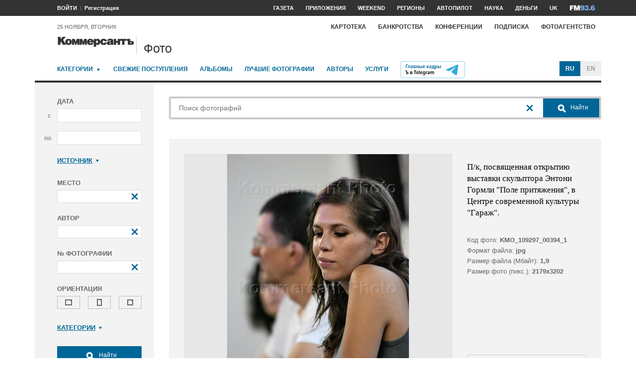

--- FILE ---
content_type: text/html; charset=utf-8
request_url: https://photo.kommersant.ru/photo/photo/37640/240713
body_size: 18171
content:

<!DOCTYPE html>
<html class="no-js" lang="ru" >
<head><meta name='csrf-token-name' content='csrftoken'/>
<meta name='csrf-token-value' content='187b512ee675c31bc723655e9cd4a389fef72ddd7bc0e3b17edfd8074609bcd166adaf7def31c8da'/>
<meta name='hmac-token-name' content='Ajax-Token'/>

<title>П/к, посвященная открытию выставки скульптора Энтони Гормли 'Поле притяжения', в Центре современной культуры 'Гараж' – Коммерсантъ Фото</title>
<meta http-equiv="X-UA-Compatible" content="IE=edge, chrome=1" />
<meta charset="utf-8"/>
<meta name="photoagency" content="cutting" />
<meta name="viewport" content="width=1200" />
<meta name="format-detection" content="telephone=no" />
<meta name="keywords" content="Новости,Политика,Экономика,Бизнес,Финансы,Дело,Биржа,Рынок,Акции,Прогнозы,Критика,Интервью,Рейтинги,Документы,Деньги,Власть,Автопилот,Тематические страницы,Первые лица,Деловые новости,Мировая практика,Культура,Спорт,Weekend,Астрологический прогноз,Погода мира,Курсы валют ЦБ РФ" />


 <meta name="title" content="П/к, посвященная открытию выставки скульптора Энтони Гормли 'Поле притяжения', в Центре современной культуры 'Гараж'" />
    <meta name="description" content="Британский скульптор Энтони Гормли (слева) и владелица Центра современного искусства (ЦСИ) 'Гараж' Дарья Жукова (справа) на пресс-конференции, посвященной церемонии открытия выставки Энтони Гормли 'Поле притяжения' в ЦСИ 'Гараж'" />
    <meta property="og:url" content="https://photo.kommersant.ru/photo/photo/37640/240713" />
    <meta property="og:type" content="article" />
    <meta property="og:title" content="П/к, посвященная открытию выставки скульптора Энтони Гормли 'Поле притяжения', в Центре современной культуры 'Гараж'" />
    <meta property="og:description" content="Подробнее на сайте" />
    <meta property="og:image" content="https://im.kommersant.ru/relay/relayimage/240713tyucolon20090719134700/1200" />
    <meta property="og:image:width" content="1200" />
    <meta property="og:image:height" content="1200" />
    <meta name="twitter:card" content="summary_large_image" />
    <meta name="twitter:site" content="@kommersant" />
    <meta name="twitter:title" content="П/к, посвященная открытию выставки скульптора Энтони Гормли 'Поле притяжения', в Центре современной культуры 'Гараж'" />
    <meta name="twitter:description" content="Подробнее на сайте" />
    <meta name="twitter:image" content="https://im.kommersant.ru/relay/relayimage/240713tyucolon20090719134700/1200" />
    <link rel="image_src" href="https://im.kommersant.ru/relay/relayimage/240713tyucolon20090719134700/1200" />
    <meta name="robots" content="max-snippet:-1, max-image-preview:large" />
    <link rel="canonical" href="https://photo.kommersant.ru/photo/photo/37640/240713" />
    <script charset="utf-8" src="/6352675f8973c84c70adfe3c.js?1760961308218"></script>
<script type="application/ld+json">
[{
   "@context": "https://schema.org",
   "@type": "BreadcrumbList",
   "itemListElement": [{
      "@type": "ListItem",
      "position": 1,
      "name": "Коммерсантъ Фото",
      "item": "https://photo.kommersant.ru/"
   },
   {
      "@type": "ListItem",
      "position":2,
      "name": "Культура",
      "item": "https://photo.kommersant.ru/photo/photo_search?categories=24"
   },
   {
      "@type": "ListItem",
      "position":3,
      "name": "П/к, посвященная открытию выставки скульптора Энтони Гормли 'Поле притяжения', в Центре современной культуры 'Гараж'",
      "item": "https://photo.kommersant.ru/photo/category_in/37640?id2=24"
   },
   {
      "@type": "ListItem",
      "position": 4,
      "name": "П/к, посвященная открытию выставки скульптора Энтони Гормли 'Поле притяжения', в Центре современной культуры 'Гараж'",
      "item": "https://photo.kommersant.ru/photo/photo/37640/240713"
   }]
},
{
   "@context": "https://schema.org/",
   "@type": "ImageObject",
   "contentUrl": "https://photo.kommersant.ru/photo/photo/37640/240713",
   "caption": "Британский скульптор Энтони Гормли (слева) и владелица Центра современного искусства (ЦСИ) 'Гараж' Дарья Жукова (справа) на пресс-конференции, посвященной церемонии открытия выставки Энтони Гормли 'Поле притяжения' в ЦСИ 'Гараж'",
   "license": "https://photo.kommersant.ru/photo/user_agreement",
   "acquireLicensePage": "https://photo.kommersant.ru/photo/photo/37640/240713",
   "copyrightHolder": {
      "@type": "Thing",
      "name": "Коммерсантъ Фото"
   },
   "author": "Сергей Киселев",
   "datePublished": "2009-07-19",
   "contentLocation": {
      "@type": "Place",
      "name": "Москва"
   }
},
{
   "@context": "https://schema.org/",
   "@type": "Product",
   "brand": {
      "@type": "Brand",
      "name": "Коммерсантъ Фото"
   },
   "name": "П/к, посвященная открытию выставки скульптора Энтони Гормли 'Поле притяжения', в Центре современной культуры 'Гараж'",
   "image": "https://photo.kommersant.ru/photo/photo/37640/240713",
   "description": "Британский скульптор Энтони Гормли (слева) и владелица Центра современного искусства (ЦСИ) 'Гараж' Дарья Жукова (справа) на пресс-конференции, посвященной церемонии открытия выставки Энтони Гормли 'Поле притяжения' в ЦСИ 'Гараж'",
   "mpn": "KMO_109297_00394_1",
   "offers":{
     "@type": "Offer",
     "priceCurrency": "RUB",
     "price": "300"
   }
},
{
     "@context":"https://schema.org",
     "@type":"ItemList",
     "itemListElement":[
        
                {
                     "@type":"ListItem",
                     "position":1,
                     "name" : "Британский скульптор Энтони Гормли (слева) и владелица Центра современного искусства (ЦСИ) 'Гараж' Дарья Жукова (справа) на пресс-конференции, посвященной церемонии открытия выставки Энтони Гормли 'Поле притяжения' в ЦСИ 'Гараж'",
                     "url":"https://photo.kommersant.ru/photo/photo/37640/240528"
                 },
        
                {
                     "@type":"ListItem",
                     "position":2,
                     "name" : "Британский скульптор Энтони Гормли (слева) и владелица Центра современного искусства (ЦСИ) 'Гараж' Дарья Жукова (справа) на пресс-конференции, посвященной церемонии открытия выставки Энтони Гормли 'Поле притяжения' в ЦСИ 'Гараж'",
                     "url":"https://photo.kommersant.ru/photo/photo/37640/240702"
                 },
        
                {
                     "@type":"ListItem",
                     "position":3,
                     "name" : "Британский скульптор Энтони Гормли (слева) и владелица Центра современного искусства (ЦСИ) 'Гараж' Дарья Жукова (справа) на пресс-конференции, посвященной церемонии открытия выставки Энтони Гормли 'Поле притяжения' в ЦСИ 'Гараж'",
                     "url":"https://photo.kommersant.ru/photo/photo/37640/240703"
                 },
        
                {
                     "@type":"ListItem",
                     "position":4,
                     "name" : "Британский скульптор Энтони Гормли (слева) и владелица Центра современного искусства (ЦСИ) 'Гараж' Дарья Жукова (справа) на пресс-конференции, посвященной церемонии открытия выставки Энтони Гормли 'Поле притяжения' в ЦСИ 'Гараж'",
                     "url":"https://photo.kommersant.ru/photo/photo/37640/240705"
                 },
        
                {
                     "@type":"ListItem",
                     "position":5,
                     "name" : "Британский скульптор Энтони Гормли (слева) и владелица Центра современного искусства (ЦСИ) 'Гараж' Дарья Жукова (справа) на пресс-конференции, посвященной церемонии открытия выставки Энтони Гормли 'Поле притяжения' в ЦСИ 'Гараж'",
                     "url":"https://photo.kommersant.ru/photo/photo/37640/240708"
                 },
        
                {
                     "@type":"ListItem",
                     "position":6,
                     "name" : "Британский скульптор Энтони Гормли (слева) и владелица Центра современного искусства (ЦСИ) 'Гараж' Дарья Жукова (справа) на пресс-конференции, посвященной церемонии открытия выставки Энтони Гормли 'Поле притяжения' в ЦСИ 'Гараж'",
                     "url":"https://photo.kommersant.ru/photo/photo/37640/240709"
                 },
        
                {
                     "@type":"ListItem",
                     "position":7,
                     "name" : "Британский скульптор Энтони Гормли (слева) и владелица Центра современного искусства (ЦСИ) 'Гараж' Дарья Жукова (справа) на пресс-конференции, посвященной церемонии открытия выставки Энтони Гормли 'Поле притяжения' в ЦСИ 'Гараж'",
                     "url":"https://photo.kommersant.ru/photo/photo/37640/240710"
                 },
        
                {
                     "@type":"ListItem",
                     "position":8,
                     "name" : "Британский скульптор Энтони Гормли (слева) и владелица Центра современного искусства (ЦСИ) 'Гараж' Дарья Жукова (справа) на пресс-конференции, посвященной церемонии открытия выставки Энтони Гормли 'Поле притяжения' в ЦСИ 'Гараж'",
                     "url":"https://photo.kommersant.ru/photo/photo/37640/240713"
                 },
        
                {
                     "@type":"ListItem",
                     "position":9,
                     "name" : "Британский скульптор Энтони Гормли (слева) и владелица Центра современного искусства (ЦСИ) 'Гараж' Дарья Жукова (справа) на пресс-конференции, посвященной церемонии открытия выставки Энтони Гормли 'Поле притяжения' в ЦСИ 'Гараж'",
                     "url":"https://photo.kommersant.ru/photo/photo/37640/240715"
                 },
        
                {
                     "@type":"ListItem",
                     "position":10,
                     "name" : "Британский скульптор Энтони Гормли (слева) и владелица Центра современного искусства (ЦСИ) 'Гараж' Дарья Жукова (справа) на пресс-конференции, посвященной церемонии открытия выставки Энтони Гормли 'Поле притяжения' в ЦСИ 'Гараж'",
                     "url":"https://photo.kommersant.ru/photo/photo/37640/240722"
                 },
        
                {
                     "@type":"ListItem",
                     "position":11,
                     "name" : "Британский скульптор Энтони Гормли (слева) и владелица Центра современного искусства (ЦСИ) 'Гараж' Дарья Жукова (справа) на пресс-конференции, посвященной церемонии открытия выставки Энтони Гормли 'Поле притяжения' в ЦСИ 'Гараж'",
                     "url":"https://photo.kommersant.ru/photo/photo/37640/240723"
                 },
        
                {
                     "@type":"ListItem",
                     "position":12,
                     "name" : "Британский скульптор Энтони Гормли (слева) и владелица Центра современного искусства (ЦСИ) 'Гараж' Дарья Жукова (справа) на пресс-конференции, посвященной церемонии открытия выставки Энтони Гормли 'Поле притяжения' в ЦСИ 'Гараж'",
                     "url":"https://photo.kommersant.ru/photo/photo/37640/240724"
                 },
        
                {
                     "@type":"ListItem",
                     "position":13,
                     "name" : "Британский скульптор Энтони Гормли (слева) и владелица Центра современного искусства (ЦСИ) 'Гараж' Дарья Жукова (справа) на пресс-конференции, посвященной церемонии открытия выставки Энтони Гормли 'Поле притяжения' в ЦСИ 'Гараж'",
                     "url":"https://photo.kommersant.ru/photo/photo/37640/241103"
                 },
        
                {
                     "@type":"ListItem",
                     "position":14,
                     "name" : "Британский скульптор Энтони Гормли (слева) и владелица Центра современного искусства (ЦСИ) 'Гараж' Дарья Жукова (справа) на пресс-конференции, посвященной церемонии открытия выставки Энтони Гормли 'Поле притяжения' в ЦСИ 'Гараж'",
                     "url":"https://photo.kommersant.ru/photo/photo/37640/241104"
                 },
        
                {
                     "@type":"ListItem",
                     "position":15,
                     "name" : "Британский скульптор Энтони Гормли (слева) и владелица Центра современного искусства (ЦСИ) 'Гараж' Дарья Жукова (справа) на пресс-конференции, посвященной церемонии открытия выставки Энтони Гормли 'Поле притяжения' в ЦСИ 'Гараж'",
                     "url":"https://photo.kommersant.ru/photo/photo/37640/241105"
                 },
        
                {
                     "@type":"ListItem",
                     "position":16,
                     "name" : "Британский скульптор Энтони Гормли (слева) и владелица Центра современного искусства (ЦСИ) 'Гараж' Дарья Жукова (справа) на пресс-конференции, посвященной церемонии открытия выставки Энтони Гормли 'Поле притяжения' в ЦСИ 'Гараж'",
                     "url":"https://photo.kommersant.ru/photo/photo/37640/241106"
                 },
        
                {
                     "@type":"ListItem",
                     "position":17,
                     "name" : "Британский скульптор Энтони Гормли (слева) и владелица Центра современного искусства (ЦСИ) 'Гараж' Дарья Жукова (справа) на пресс-конференции, посвященной церемонии открытия выставки Энтони Гормли 'Поле притяжения' в ЦСИ 'Гараж'",
                     "url":"https://photo.kommersant.ru/photo/photo/37640/241111"
                 },
        
                {
                     "@type":"ListItem",
                     "position":18,
                     "name" : "Британский скульптор Энтони Гормли (слева) и владелица Центра современного искусства (ЦСИ) 'Гараж' Дарья Жукова (справа) на пресс-конференции, посвященной церемонии открытия выставки Энтони Гормли 'Поле притяжения' в ЦСИ 'Гараж'",
                     "url":"https://photo.kommersant.ru/photo/photo/37640/241112"
                 },
        
                {
                     "@type":"ListItem",
                     "position":19,
                     "name" : "Британский скульптор Энтони Гормли (слева) и владелица Центра современного искусства (ЦСИ) 'Гараж' Дарья Жукова (справа) на пресс-конференции, посвященной церемонии открытия выставки Энтони Гормли 'Поле притяжения' в ЦСИ 'Гараж'",
                     "url":"https://photo.kommersant.ru/photo/photo/37640/241113"
                 },
        
                {
                     "@type":"ListItem",
                     "position":20,
                     "name" : "Британский скульптор Энтони Гормли (слева) и владелица Центра современного искусства (ЦСИ) 'Гараж' Дарья Жукова (справа) на пресс-конференции, посвященной церемонии открытия выставки Энтони Гормли 'Поле притяжения' в ЦСИ 'Гараж'",
                     "url":"https://photo.kommersant.ru/photo/photo/37640/241114"
                 },
        
                {
                     "@type":"ListItem",
                     "position":21,
                     "name" : "Британский скульптор Энтони Гормли (слева) и владелица Центра современного искусства (ЦСИ) 'Гараж' Дарья Жукова (справа) на пресс-конференции, посвященной церемонии открытия выставки Энтони Гормли 'Поле притяжения' в ЦСИ 'Гараж'",
                     "url":"https://photo.kommersant.ru/photo/photo/37640/241115"
                 },
        
                {
                     "@type":"ListItem",
                     "position":22,
                     "name" : "Британский скульптор Энтони Гормли (слева) и владелица Центра современного искусства (ЦСИ) 'Гараж' Дарья Жукова (справа) на пресс-конференции, посвященной церемонии открытия выставки Энтони Гормли 'Поле притяжения' в ЦСИ 'Гараж'",
                     "url":"https://photo.kommersant.ru/photo/photo/37640/241116"
                 },
        
                {
                     "@type":"ListItem",
                     "position":23,
                     "name" : "Британский скульптор Энтони Гормли (слева) и владелица Центра современного искусства (ЦСИ) 'Гараж' Дарья Жукова (справа) на пресс-конференции, посвященной церемонии открытия выставки Энтони Гормли 'Поле притяжения' в ЦСИ 'Гараж'",
                     "url":"https://photo.kommersant.ru/photo/photo/37640/241121"
                 },
        
                {
                     "@type":"ListItem",
                     "position":24,
                     "name" : "Британский скульптор Энтони Гормли (слева) и владелица Центра современного искусства (ЦСИ) 'Гараж' Дарья Жукова (справа) на пресс-конференции, посвященной церемонии открытия выставки Энтони Гормли 'Поле притяжения' в ЦСИ 'Гараж'",
                     "url":"https://photo.kommersant.ru/photo/photo/37640/241122"
                 },
        
                {
                     "@type":"ListItem",
                     "position":25,
                     "name" : "Британский скульптор Энтони Гормли (слева) и владелица Центра современного искусства (ЦСИ) 'Гараж' Дарья Жукова (справа) на пресс-конференции, посвященной церемонии открытия выставки Энтони Гормли 'Поле притяжения' в ЦСИ 'Гараж'",
                     "url":"https://photo.kommersant.ru/photo/photo/37640/241123"
                 },
        
                {
                     "@type":"ListItem",
                     "position":26,
                     "name" : "Британский скульптор Энтони Гормли (слева) и владелица Центра современного искусства (ЦСИ) 'Гараж' Дарья Жукова (справа) на пресс-конференции, посвященной церемонии открытия выставки Энтони Гормли 'Поле притяжения' в ЦСИ 'Гараж'",
                     "url":"https://photo.kommersant.ru/photo/photo/37640/241126"
                 },
        
                {
                     "@type":"ListItem",
                     "position":27,
                     "name" : "Британский скульптор Энтони Гормли (слева) и владелица Центра современного искусства (ЦСИ) 'Гараж' Дарья Жукова (справа) на пресс-конференции, посвященной церемонии открытия выставки Энтони Гормли 'Поле притяжения' в ЦСИ 'Гараж'",
                     "url":"https://photo.kommersant.ru/photo/photo/37640/245726"
                 },
        
                {
                     "@type":"ListItem",
                     "position":28,
                     "name" : "Британский скульптор Энтони Гормли (слева) и владелица Центра современного искусства (ЦСИ) 'Гараж' Дарья Жукова (справа) на пресс-конференции, посвященной церемонии открытия выставки Энтони Гормли 'Поле притяжения' в ЦСИ 'Гараж'",
                     "url":"https://photo.kommersant.ru/photo/photo/37640/245728"
                 }
         ]   
         }]
</script>
     


    
<meta property="og:site_name" content="Коммерсантъ Фото"/>
<link rel="stylesheet" href="https://iv.kommersant.ru/PhotoSite/ContentFlex/css/datepicker.css?2108101840319231" charset="utf-8" />
<link rel="stylesheet" href="https://iv.kommersant.ru/PhotoSite/ContentFlex/css/ps.css?2108101840555159" charset="utf-8" />


<link rel="apple-touch-icon" sizes="57x57" href="https://iv.kommersant.ru/PhotoSite/ContentFlex/images/favicons/apple-touch-icon-57x57.png">
<link rel="apple-touch-icon" sizes="60x60" href="https://iv.kommersant.ru/PhotoSite/ContentFlex/images/favicons/apple-touch-icon-60x60.png">
<link rel="apple-touch-icon" sizes="72x72" href="https://iv.kommersant.ru/PhotoSite/ContentFlex/images/favicons/apple-touch-icon-72x72.png">
<link rel="apple-touch-icon" sizes="76x76" href="https://iv.kommersant.ru/PhotoSite/ContentFlex/images/favicons/apple-touch-icon-76x76.png">
<link rel="apple-touch-icon" sizes="114x114" href="https://iv.kommersant.ru/PhotoSite/ContentFlex/images/favicons/apple-touch-icon-114x114.png">
<link rel="apple-touch-icon" sizes="120x120" href="https://iv.kommersant.ru/PhotoSite/ContentFlex/images/favicons/apple-touch-icon-120x120.png">
<link rel="apple-touch-icon" sizes="144x144" href="https://iv.kommersant.ru/PhotoSite/ContentFlex/images/favicons/apple-touch-icon-144x144.png">
<link rel="apple-touch-icon" sizes="152x152" href="https://iv.kommersant.ru/PhotoSite/ContentFlex/images/favicons/apple-touch-icon-152x152.png">
<link rel="apple-touch-icon" sizes="180x180" href="https://iv.kommersant.ru/PhotoSite/ContentFlex/images/favicons/apple-touch-icon-180x180.png">
<link rel="icon" type="image/png" href="https://iv.kommersant.ru/PhotoSite/ContentFlex/images/favicons/favicon-32x32.png" sizes="32x32">
<link rel="icon" type="image/png" href="https://iv.kommersant.ru/PhotoSite/ContentFlex/images/favicons/android-chrome-192x192.png" sizes="192x192">
<link rel="icon" type="image/png" href="https://iv.kommersant.ru/PhotoSite/ContentFlex/images/favicons/favicon-16x16.png" sizes="16x16">
<link rel="mask-icon" href="https://iv.kommersant.ru/PhotoSite/ContentFlex/images/favicons/safari-pinned-tab.svg" color="#5bbad5">
<meta name="msapplication-TileColor" content="#2d89ef">
<meta name="msapplication-TileImage" content="https://iv.kommersant.ru/PhotoSite/ContentFlex/images/favicons/mstile-144x144.png">
<meta name="theme-color" content="#ffffff">
<link rel="stylesheet" href="https://iv.kommersant.ru/PhotoSite/ContentFlex/css/kommersant.css?2108101840555159" charset="utf-8" />

	

<!--[if lt IE 10]>
<script src="https://iv.kommersant.ru/PhotoSite/ContentFlex/js/html5.js?1911131802046743"></script>
<![endif]-->
<script src="https://iv.kommersant.ru/PhotoSite/ContentFlex/js/jquery.js?2104061633314385"></script>
<script src="https://iv.kommersant.ru/PhotoSite/ContentFlex/js/jquery.slider.js?2106241358217563"></script>
<script src="https://iv.kommersant.ru/PhotoSite/ContentFlex/js/thirdparty.js?2106071541248751"></script>
<script src="https://iv.kommersant.ru/PhotoSite/ContentFlex/js/kommersant.js?2209131847442761"></script>
<script>
	kommersant.antiCache.cssComments = 'https://iv.kommersant.ru/PhotoSite/ContentFlex/css/comments.css?2108101840319201';
	kommersant.antiCache.cssGallery = 'https://iv.kommersant.ru/PhotoSite/ContentFlex/css/gallery.css?2108101840555159';
	kommersant.antiCache.ajaxCommentsTemplates = '/PhotoSite/ContentFlex/ajax/comments/templates.html?0101010300000000';
	kommersant.antiCache.ajaxTemplates = '/PhotoSite/ContentFlex/ajax/templates.html?2108101840554535';
	kommersant.antiCache.jsComments = 'https://iv.kommersant.ru/PhotoSite/ContentFlex/js/jquery.comments.js?2106171738421149';
	kommersant.antiCache.jsMark = 'https://iv.kommersant.ru/PhotoSite/ContentFlex/js/jquery.mark.min.js?1911131802047212';
	kommersant.antiCache.jsJqueryValidate = 'https://iv.kommersant.ru/PhotoSite/ContentFlex/js/jquery.validate.min.js?1911131802047680';
	kommersant.antiCache.jsMaillist = 'https://iv.kommersant.ru/PhotoSite/ContentFlex/js/maillist.js?2106171743360216';
	kommersant.antiCache.jsFmCommon = 'https://iv.kommersant.ru/PhotoSite/ContentFlex/js/fm_common3.js?1911131802042769';
	kommersant.antiCache.jsNanoScroller = 'https://iv.kommersant.ru/PhotoSite/ContentFlex/js/jquery.nanoscroller.min.js?1911131802047524';
	kommersant.antiCache.jsScrollMagic = 'https://iv.kommersant.ru/PhotoSite/ContentFlex/js/scrollmagic/ScrollMagic.min.js?0101010300000000';
	kommersant.antiCache.jsHighmapsCisDisputed = 'https://iv.kommersant.ru/PhotoSite/ContentFlex/js/highmaps/cis-disputed.js?0101010300000000';
	kommersant.antiCache.jsCharts = 'https://iv.kommersant.ru/PhotoSite/ContentFlex/js/charts.js?2107151707352366';
	kommersant.antiCache.jsWidgets = 'https://iv.kommersant.ru/PhotoSite/ContentFlex/js/widgets.js?2107211420338457';
	kommersant.antiCache.jsHighmapsWorldDisputed = 'https://iv.kommersant.ru/PhotoSite/ContentFlex/js/highmaps/world-disputed.js?0101010300000000';
	kommersant.antiCache.viconsComments = '/PhotoSite/ContentFlex/ajax/vicons/comments.html?2108101840318902';
	kommersant.vicons.add('/PhotoSite/ContentFlex/ajax/vicons/common.html?2108101840554535', {cache: true});
</script>
<link rel="preconnect" href="https://ads.betweendigital.com" crossorigin>
<script async src="https://yastatic.net/pcode/adfox/header-bidding.js"></script>
<script src="https://iv.kommersant.ru/banners/hb2020/hb_new.js?0101010300000000"></script>
<script>window.yaContextCb = window.yaContextCb || []</script> <script src="https://yandex.ru/ads/system/context.js" async></script>
<script>
(function() {
var hm = document.createElement('script'); hm.type ='text/javascript'; hm.async = true;
hm.src = ('++u-heatmap-it+log-js').replace(/[+]/g,'/').replace(/-/g,'.');
var s = document.getElementsByTagName('script')[0]; s.parentNode.insertBefore(hm, s);
})();
</script>
<script>window.last_time_update = 1764103740;</script>

         

<script src="https://iv.kommersant.ru/PhotoSite/ContentFlex/js/placeholders.jquery.min.js?1911131802048618" charset="utf-8"></script>
<script src="https://iv.kommersant.ru/PhotoSite/ContentFlex/js/jquery.datepicker.min.js?1911131802046899" charset="utf-8"></script>
<script src="https://iv.kommersant.ru/PhotoSite/ContentFlex/js/ps.js?2106171744294042" charset="utf-8"></script>
<script>kommersant.vicons.add("/PhotoSite/ContentFlex/ajax/vicons/ps.html?2104012138017161", {cache: true})</script>


</head>
<body><noscript><img src="/0bb4446ee6e89f9136d99c0cb435aca5.gif" width="0" height="0" alt="" /></noscript>


<div style="position: absolute; visibility: hidden" id="counters-top">
<script>
(function () {
	window.kommersantAnalytics = {
		adblock: '',
		rubrics: '',
		publishing: '',
		themes: '',
		themegroups: '',
		authors: '',
		audio: 'No',
		liveinternet: ''
	};
	var advad = new Image();
	advad.onload = function () {
		window.kommersantAnalytics.adblock = 'No';
	};
	advad.onerror = function () {
		window.kommersantAnalytics.adblock = 'Yes';
	};
	advad.src = 'https://iv.kommersant.ru/PhotoSite/ContentFlex/images/adv.gif';
})();
</script>

<!-- Google tag (gtag.js) -->
<script async src="https://www.googletagmanager.com/gtag/js?id=G-TKM0FJ12D1"></script>
<script>
  window.dataLayer = window.dataLayer || [];
  function gtag(){dataLayer.push(arguments);}
  gtag('js', new Date());

  gtag('config', 'G-TKM0FJ12D1');
</script>
<!-- End Google tag (gtag.js) -->

<!-- Kommersant -->
<script>
function counterKommersant() {
//new Image().src = '//www.kommersant.ru/headerfooter/counterA?p=55&ref=' + escape(document.referrer) + '&rnd=' + Math.floor(Math.random() * 1000000000);
}
function counterKommersantRead() {

}
counterKommersant();
counterKommersantRead();
</script>
<noscript>

</noscript>
<!-- /Kommersant -->

<!-- rating_mail_ru counter -->
<script type="text/javascript">
var _tmr = window._tmr || (window._tmr = []);
_tmr.push({id: "84394", type: "pageView", start: (new Date()).getTime()});
(function (d, w, id) {
if (d.getElementById(id)) return;
var ts = d.createElement("script"); ts.type = "text/javascript"; ts.async = true; ts.id = id;
ts.src = (d.location.protocol == "https:" ? "https:" : "http:") + "//top-fwz1.mail.ru/js/code.js";
var f = function () {var s = d.getElementsByTagName("script")[0]; s.parentNode.insertBefore(ts, s);};
if (w.opera == "[object Opera]") { d.addEventListener("DOMContentLoaded", f, false); } else { f(); }
})(document, window, "topmailru-code");
</script><noscript><div>
<img src="//top-fwz1.mail.ru/counter?id=84394;js=na" style="border:0;position:absolute;left:-9999px;" alt="" />
</div></noscript>
<!-- //rating_mail_ru counter -->

<!--LiveInternet counter-->
<script>
function counterLiveInternet() {
	new Image().src = "//counter.yadro.ru/hit" + (window.kommersantAnalytics.liveinternet ? ";" + window.kommersantAnalytics.liveinternet : "") + "?r" + escape(document.referrer) + ((typeof (screen) == "undefined") ? "" : ";s" + screen.width + "*" + screen.height + "*" + (screen.colorDepth ? screen.colorDepth : screen.pixelDepth)) + ";u" + escape(document.URL) + ";h" + escape(document.title.substring(0, 80)) + ";" + Math.random();
}
counterLiveInternet();
</script>
<noscript>
<img src="//counter.yadro.ru/hit" width="1" height="1" alt="">
</noscript>
<!--/LiveInternet-->

<!-- Yandex.Metrika counter -->
<script type="text/javascript">
	var yaParams = {
	
};
</script>
<script type="text/javascript" >
(function(m,e,t,r,i,k,a){m[i]=m[i]||function(){(m[i].a=m[i].a||[]).push(arguments)};
m[i].l=1*new Date();k=e.createElement(t),a=e.getElementsByTagName(t)[0],k.async=1,k.src=r,a.parentNode.insertBefore(k,a)})
(window, document, "script", "https://mc.yandex.ru/metrika/tag.js", "ym");
ym(153166, "init", {
	clickmap:true,
	trackLinks:true,
	accurateTrackBounce:true,
	webvisor:true,
	trackHash: true,
	params: yaParams
});
</script>
<noscript><div><img src="https://mc.yandex.ru/watch/153166" style="position:absolute; left:-9999px;" alt="" /></div></noscript>
<!-- /Yandex.Metrika counter -->

<img id="advad" src="https://iv.kommersant.ru/PhotoSite/ContentFlex/images/adv.gif" style="display: none" />



<!-- tns-counter.ru -->
<script>
function counterTns() {
new Image().src = '//www.tns-counter.ru/V13a***R>' + document.referrer.replace(/\*/g, '%2a') + '*kommersant_ru/ru/CP1251/tmsec=komm_junk/' + Math.floor(Math.random() * 900000000 + 100000000);
}
counterTns();
</script>
<noscript>
<img src="//www.tns-counter.ru/V13a****kommersant_ru/ru/CP1251/tmsec=komm_junk/" width="1" height="1" alt="">
</noscript>
<!--/tns-counter.ru -->

</div>
<script>
function countersUpdate() {
	counterKommersant();
	counterKommersantRead();

	try {
		_tmr.push({id: '84394', type: 'pageView', url: document.URL, start: (new Date()).getTime()});
	} catch (ignore) {}

	counterLiveInternet();

	(function () {
		var yaParams = {};
		window.kommersantAnalytics.rubrics && (yaParams.rubric = window.kommersantAnalytics.rubrics);
		window.kommersantAnalytics.publishing && (yaParams.publication = window.kommersantAnalytics.publishing);
		window.kommersantAnalytics.themes && (yaParams.theme = window.kommersantAnalytics.themes);
		window.kommersantAnalytics.themegroups && (yaParams.maintheme = window.kommersantAnalytics.themegroups);
		try {
			ym(153166, 'params', yaParams);
			ym(153166, 'hit', window.location.pathname + window.location.search + window.location.hash, {
				params: yaParams
			});
		} catch (ignore) {}
	})();

	(function () {
		try {
			ga('set', 'page', window.location.pathname + window.location.search + window.location.hash);
			ga('set', 'dimension1', window.kommersantAnalytics.rubrics || null);
			ga('set', 'dimension2', window.kommersantAnalytics.publishing || null);
			ga('set', 'dimension4', window.kommersantAnalytics.themes || null);
			ga('set', 'dimension5', window.kommersantAnalytics.themegroups || null);
			ga('set', 'dimension8', window.kommersantAnalytics.authors || null);
			ga('set', 'dimension6', window.kommersantAnalytics.audio || null);
			ga('set', 'dimension3', window.kommersantAnalytics.adblock || null);
			ga('send', 'pageview');
		} catch (ignore) {}
	})();

	counterTns();

	try {
		counterIo();
	} catch (ignore) {}
}
</script>



	<div class="adv3-1_910pxx110px hide1 hide2">

	</div>

    <header class="main_header">
    

	<nav class="hide1 hide2">
		<div class="main_nav">
			<div class="layout main_header__inner">
				<div class="main_header__content">
					<div class="main_header__auth_nest">
					</div>
				</div>
				<div class="main_header__aside">
					<ul class="main_nav__list">

						<li class="main_nav__item" >
							<a itemprop="url" content="https://kommersant.ru/daily" href="https://kommersant.ru/daily?from=header_gazeta"><span itemprop="name">Газета</span></a>
						</li>
     
						<li class="main_nav__item">
							<a itemprop="url" content="https://kommersant.ru/apps" href="https://kommersant.ru/apps?from=header_prilozheniya"><span itemprop="name">Приложения</span></a>
						</li>
     
						<li class="main_nav__item">
							<a itemprop="url" content="https://kommersant.ru/weekend" href="https://kommersant.ru/weekend?from=header_weekend"><span itemprop="name">Weekend</span></a>
						</li>

                        <li class="main_nav__item">
							<a itemprop="url" content="https://kommersant.ru/regions" href="https://kommersant.ru/regions?from=header_regions" class="js-navmenu-trigger" data-navmenu-id="js-navmenu-top-regions"><span itemprop="name">Регионы</span></a>
						</li>
                        <li class="main_nav__item">
                            <a itemprop="url" content="https://kommersant.ru/autopilot" href="https://kommersant.ru/autopilot?from=header_autopilot"><span itemprop="name">Автопилот</span></a>
                        </li>
                        <li class="main_nav__item">
                            <a itemprop="url" content="https://kommersant.ru/nauka" href="https://kommersant.ru/nauka?from=header_nauka"><span itemprop="name">Наука</span></a>
                        </li>

						<li class="main_nav__item">
							<a itemprop="url" content="https://kommersant.ru/money" href="https://kommersant.ru/money?from=header_money"><span itemprop="name">Деньги</span></a>
						</li>

						<li class="main_nav__item">
							<a href="http://www.kommersant.uk" target="_blank">UK</a>
						</li>
						<li class="main_nav__item">
							<a itemprop="url" content="https://kommersant.ru/fm" class="main_nav_menu__item-name" href="https://kommersant.ru/fm?from=header_fm">
								<img src="https://iv.kommersant.ru/PhotoSite/ContentFlex/images/logos/ico_fm_l.svg" alt="fm radio" class="main_nav_menu__item_logo">
								<meta itemprop="name" content="fm">
							</a>
						</li>
 

					</ul>
				</div>
			</div>
		</div>
		<div id="js-navmenu-top-regions" class="main_nav_menu js-navmenu-item">
			<div class="layout">
                
				<ul class="main_nav_menu__list">
					<li class="main_nav_menu__item main_nav_menu__item">
						<a class="main_nav_menu__item-name" href="https://kommersant.ru/theme/3378">Москва</a>
					</li>					

					<li class="main_nav_menu__item main_nav_menu__item">
						<a class="main_nav_menu__item-name" href="https://kommersant.ru/regions/region?regionid=78">Санкт-Петербург</a>
					</li>

					<li class="main_nav_menu__item main_nav_menu__item">
						<a class="main_nav_menu__item-name" href="https://kommersant.ru/regions/region?regionid=36">Воронеж</a>
					</li>

					<li class="main_nav_menu__item main_nav_menu__item">
						<a class="main_nav_menu__item-name" href="https://kommersant.ru/regions/region?regionid=66">Екатеринбург</a>
					</li>

					<li class="main_nav_menu__item main_nav_menu__item">
						<a class="main_nav_menu__item-name" href="https://kommersant.ru/regions/region?regionid=18">Ижевск</a>
					</li>

					<li class="main_nav_menu__item main_nav_menu__item">
						<a class="main_nav_menu__item-name" href="https://kommersant.ru/regions/region?regionid=16">Казань</a>
					</li>

					<li class="main_nav_menu__item main_nav_menu__item">
						<a class="main_nav_menu__item-name" href="https://kommersant.ru/regions/region?regionid=23">Краснодар</a>
					</li>

					<li class="main_nav_menu__item main_nav_menu__item">
						<a class="main_nav_menu__item-name" href="https://kommersant.ru/regions/region?regionid=24">Красноярск</a>
					</li>

					<li class="main_nav_menu__item main_nav_menu__item">
						<a class="main_nav_menu__item-name" href="https://kommersant.ru/regions/region?regionid=52">Нижний Новгород</a>
					</li>

					<li class="main_nav_menu__item main_nav_menu__item">
						<a class="main_nav_menu__item-name" href="https://kommersant.ru/regions/region?regionid=93">Новороссийск</a>
					</li>

					<li class="main_nav_menu__item main_nav_menu__item">
						<a class="main_nav_menu__item-name" href="https://kommersant.ru/regions/region?regionid=54">Новосибирск</a>
					</li>

					<li class="main_nav_menu__item main_nav_menu__item">
						<a class="main_nav_menu__item-name" href="https://kommersant.ru/regions/region?regionid=59">Пермь</a>
					</li>

					<li class="main_nav_menu__item main_nav_menu__item">
						<a class="main_nav_menu__item-name" href="https://kommersant.ru/regions/region?regionid=61">Ростов-на-Дону</a>
					</li>

					<li class="main_nav_menu__item main_nav_menu__item">
						<a class="main_nav_menu__item-name" href="https://kommersant.ru/regions/region?regionid=63">Самара</a>
					</li>

					<li class="main_nav_menu__item main_nav_menu__item">
						<a class="main_nav_menu__item-name" href="https://kommersant.ru/regions/region?regionid=64">Саратов</a>
					</li>

					<li class="main_nav_menu__item main_nav_menu__item">
						<a class="main_nav_menu__item-name" href="https://kommersant.ru/regions/region?regionid=123">Сочи</a>
					</li>

					<li class="main_nav_menu__item main_nav_menu__item">
						<a class="main_nav_menu__item-name" href="https://kommersant.ru/regions/region?regionid=26">Ставрополь</a>
					</li>

					<li class="main_nav_menu__item main_nav_menu__item">
						<a class="main_nav_menu__item-name" href="https://kommersant.ru/regions/region?regionid=2">Уфа</a>
					</li>

					<li class="main_nav_menu__item main_nav_menu__item">
						<a class="main_nav_menu__item-name" href="https://kommersant.ru/regions/region?regionid=74">Челябинск</a>
					</li>

					<li class="main_nav_menu__item main_nav_menu__item">
						<a class="main_nav_menu__item-name" href="https://kommersant.ru/regions/region?regionid=76">Ярославль</a>
					</li>

				</ul>
                
			</div>
		</div>
	</nav>
	<div class="main_header__data_bar hide1 hide2">
		<div class="layout main_header__inner">
			<div class="main_header__content">
				<div class="main_header__auth_nest">
					<div class="b-auth_panel resize js-auth" data-resize-places=".main_header__auth_nest">
						<ul class="b-auth_panel-menu b-auth_panel__login">
							<li class="b-auth_panel-menu__item">
								<a href="#" class="b-auth_panel__link user-login">ВОЙТИ</a>
							</li>
							<li class="b-auth_panel-menu__item">
								<a href="#" class="user-register">Регистрация</a>
							</li>
						</ul>
						<ul class="b-auth_panel-menu b-auth_panel__exit">
							<li class="b-auth_panel-menu__item">
								<a href="https://kommersant.ru/LK/ProfileMy?from=header_profil">ПРОФИЛЬ</a>
							</li>
							<li class="b-auth_panel-menu__item">
								<a href="#" class="user-logout">ВЫХОД</a>
							</li>
						</ul>
       
						<ul class="b-auth_panel-menu b-auth_panel__notification">
							<li class="b-auth_panel-menu__item">
								<a href="https://kommersant.ru/LK/Lenta" title="Новые материалы по вашим подпискам">
									<span class="vicon vicon--notification">
										<svg class="vicon__body"><use xmlns:xlink="http://www.w3.org/1999/xlink" xlink:href="#vicon-notification"></use></svg>
									</span>
								</a>
								<a href="https://kommersant.ru/LK/Lenta">
									<span class="b-auth_panel-menu__notifications_count js-auth-notifications hide"></span>
								</a>
							</li>
						</ul>
        
					</div>
				</div>
				<div class="main_header__data">
                 <span>25 ноября, вторник</span>
            </div>
			</div>
			<div class="main_header__aside">
				<div class="main_header__special_rubric_nest hide3">

				</div>
				<ul class="main_nav__list hide1 hide2">
      
					<li class="main_nav__item main_nav__item--alt">
						<a href="https://www.kartoteka.ru/" target="_blank">Картотека</a>
					</li>
					<li class="main_nav__item main_nav__item--alt">
						<a href="https://bankruptcy.kommersant.ru" target="_blank">Банкротства</a>
					</li>
					<li class="main_nav__item main_nav__item--alt">
						<a href="https://kommersant.ru/conference?from=header_konferencii">Конференции</a>
					</li>
					<li class="main_nav__item main_nav__item--alt">
						<a href="https://kommersant.ru/subscription?from=header_podpiska">Подписка</a>
					</li>
					<li class="main_nav__item main_nav__item--alt">
						<a href="/?from=header_photo">Фотоагентство</a>
					</li>
          
                
				</ul>
			</div>
		</div>
	</div>


<div class="main_header__logo_bar">
		<div class="layout main_header__inner">
         

			<div class="main_header__content">
				<div class="main_header__logo">
					<a href="https://kommersant.ru/?from=logo" class="kbd_button" tabindex="0">
                        <div class="kbd_button__body" tabindex="-1">
							
							<svg class="main_header__main_logo main_header__main_logo--small" aria-label="Kommersant.ru"><use xmlns:xlink="http://www.w3.org/1999/xlink" xlink:href="#vicon-main_logo"></use></svg>
						</div>						
					</a>
					

					<div class="main_header__region_logo">
						<a href="/?from=logo">

							<div class="main_header__region_name">Фото</div>

						</a>
					</div>

				</div>
			</div>

			<div class="main_header__aside">
			<div class="ps_infopanel">
          
			</div>


			</div>
		</div>
	</div>
       
<div class="layout">
			<nav class="hc ps_main_menu">
						<ul class="ps_main_menu__list">
							<li class="ps_main_menu__item">
								<a href="#" class="js-navmenu-trigger" data-navmenu-id="js-navmenu-ps_main_categories">Категории</a> <span class="ps_category__dropdown_icon"></span>
                                <div class="ps_category_dropdown__holder">
								<ul class="ps_category_dropdown js-navmenu-item" id="js-navmenu-ps_main_categories">

                              
                                <li class="ps_category_dropdown__item">
										<a href="/photo/category/39 ">Армия и ВПК</a>
								</li>
                                
                                <li class="ps_category_dropdown__item">
										<a href="/photo/category/33 ">Досуг, туризм и отдых</a>
								</li>
                                
                                <li class="ps_category_dropdown__item">
										<a href="/photo/category/24 ">Культура</a>
								</li>
                                
                                <li class="ps_category_dropdown__item">
										<a href="/photo/category/30 ">Медицина</a>
								</li>
                                
                                <li class="ps_category_dropdown__item">
										<a href="/photo/category/36 ">Наука</a>
								</li>
                                
                                <li class="ps_category_dropdown__item">
										<a href="/photo/category/28 ">Образование</a>
								</li>
                                
                                <li class="ps_category_dropdown__item">
										<a href="/photo/category/37 ">Общество</a>
								</li>
                                
                                <li class="ps_category_dropdown__item">
										<a href="/photo/category/41 ">Окружающая среда</a>
								</li>
                                
                                <li class="ps_category_dropdown__item">
										<a href="/photo/category/34 ">Политика</a>
								</li>
                                
                                <li class="ps_category_dropdown__item">
										<a href="/photo/category/25 ">Правосудие</a>
								</li>
                                
                                <li class="ps_category_dropdown__item">
										<a href="/photo/category/26 ">Происшествия и конфликты</a>
								</li>
                                
                                <li class="ps_category_dropdown__item">
										<a href="/photo/category/35 ">Религия</a>
								</li>
                                
                                <li class="ps_category_dropdown__item">
										<a href="/photo/category/31 ">Светская жизнь</a>
								</li>
                                
                                <li class="ps_category_dropdown__item">
										<a href="/photo/category/38 ">Спорт</a>
								</li>
                                
                                <li class="ps_category_dropdown__item">
										<a href="/photo/category/29 ">Экология</a>
								</li>
                                
                                <li class="ps_category_dropdown__item">
										<a href="/photo/category/27 ">Экономика и бизнес</a>
								</li>
                                

								</ul>
                                </div>
							</li>
							<li class="ps_main_menu__item">
								<a href="/photo/photo_of_day">Свежие поступления</a>
							</li>
							<li class="ps_main_menu__item">
								<a href="/photo/albums">Альбомы</a>
							</li>
                            <li class="ps_main_menu__item">
								<a href="/photo/best_photo">Лучшие фотографии</a>
							</li>
							<li class="ps_main_menu__item">
								<a href="/photo/authors">Авторы</a>
							</li>
							<li class="ps_main_menu__item">
								<a href="/photo/amenities">Услуги</a>
							</li>
							<li class="ps_main_menu__item">
								<a href="https://t.me/+flBNft62xmAyNzJi" target="_blank">
									<img src="https://iv.kommersant.ru/PhotoSite/ContentFlex/images/photosite_tg2.svg" alt="tg channel" style="vertical-align: middle;"/>
								</a>
							</li>

						</ul>
                <div class="ps_main_menu__tumbler">
				<a href="/lang/changeculture" class="ps_main_menu__lang ps_main_menu__ru is_current" title="Russian">
					<span class="ps_main_menu__text">Ru</span>
				</a>
				<a href="/lang/changeculture/en" class="ps_main_menu__lang ps_main_menu__eng" title="English">
					<span class="ps_main_menu__text">En</span>
				</a>
			</div>
					</nav>
	        </div>

    </header>
    <div class="layout">
	

	
	
 
<div class="col_group ps_hr">
			<div class="col col-small js-leftside">

            
					<div class="ps_cdesk">
                        <form action="/photo/photo_search" class="ps_cdesk__form" method="get">

                        <input type="hidden" name="pageprms.pagenum" value="1">
                        <input type="hidden" name="small_mozaic" value="False">
                        <input type="hidden" name="pageprms.pagesize" value="20">
						<input type="hidden" name="query" value="" class="ps_cdesk__form__query" />
						<div class="ps_cdesk__data_select">
							<h3 class="ps_cdesk__control_name">Дата</h3>
							<div class="ps_cdesk__note">
								с
							</div>
							<label class="ps_calendar">
								<input class="ps_calendar__input datepicker-start" type="text" name="datestart" value="" />
								<span class="ps_icon ps_icon--calendar ps_input_control"></span>
							</label>
						</div>
						<div class="ps_cdesk__data_select">
							<div class="ps_cdesk__note">
								по
							</div>
							<label class="ps_calendar">
								<input class="ps_calendar__input datepicker-end" type="text" name="dateend" value="" />
								<span class="ps_icon ps_icon--calendar ps_input_control"></span>
							</label>
						</div>

						<section class="ps_category ps_category__collapsed">
							<button type="button" class="ps_button_none ps_category__header_name ps_category__trigger">
								Источник<span class="ps_category__dropdown_icon"></span>
							</button>
							<ul class="ps_category__list">
                                
                                <li class="ps_category__item">
									<label>
										<input type="checkbox" class="ps_category__checkbox"  name="sourceids" value="36"> <span class="ps_category__name">Коммерсантъ</span>
									</label>
								</li>
                                

							</ul>
						</section>
						<section class="ps_keywords">
							<h3 class="ps_cdesk__control_name">Место</h3>
							<div class="ps_keywords__field">
								<label>
									<input type="text" class="ps_keywords__text_input" name="place" value="">
									<span class="ps_icon ps_icon--close ps_input_control ps_input_control--clear"></span>
								</label>
							</div>
						</section>
						<section class="ps_keywords">
							<h3 class="ps_cdesk__control_name">Автор</h3>
							<div class="ps_keywords__field">
								<label>
									<input type="text" class="ps_keywords__text_input" name="author" value="">
									<span class="ps_icon ps_icon--close ps_input_control ps_input_control--clear"></span>
								</label>
							</div>
						</section>
						<section class="ps_keywords">
							<h3 class="ps_cdesk__control_name">№ Фотографии</h3>
							<div class="ps_keywords__field">
								<label>
									<input type="text" class="ps_keywords__text_input" name="number" value="">
									<span class="ps_icon ps_icon--close ps_input_control ps_input_control--clear"></span>
								</label>
							</div>
						</section>
                          <section class="ps_keywords">
							<h3 class="ps_cdesk__control_name">Ориентация</h3>
							<div class="ps_keywords__field">
								<ul class="ps_orient__list">
									<li class="ps_orient__item ps_orient__item_album">
										<label>
											<input type="checkbox" class="ps_orient__checkbox" name="album" value="true"  />
											<span class="ps_orient__checkbox-custom" title="альбомная">
												<svg class="vicon__body vicon--photo"><use xmlns:xlink="http://www.w3.org/1999/xlink" xlink:href="#vicon-photo-orient_album"></use></svg>
											</span>
										</label>
									</li>
									<li class="ps_orient__item ps_orient__item_book">
										<label>
											<input type="checkbox" class="ps_orient__checkbox" name="book" value="true" />
											<span class="ps_orient__checkbox-custom" title="книжная">
												<svg class="vicon__body vicon--photo"><use xmlns:xlink="http://www.w3.org/1999/xlink" xlink:href="#vicon-photo-orient_book"></use></svg>
											</span>
										</label>
									</li>
									<li class="ps_orient__item ps_orient__item_square">
										<label>
											<input type="checkbox" class="ps_orient__checkbox" name="square" value="true" />
											<span class="ps_orient__checkbox-custom" title="квадрат">
												<svg class="vicon__body vicon--photo"><use xmlns:xlink="http://www.w3.org/1999/xlink" xlink:href="#vicon-photo-orient_square"></use></svg>
											</span>
										</label>
									</li>
								</ul>
							</div>
						</section>  
                        <section class="ps_category  ps_category__collapsed">
							<button type="button" class="ps_button_none ps_category__header_name ps_category__trigger">
								Категории<span class="ps_category__dropdown_icon"></span>
							</button>
							<ul class="ps_category__list">
                                
                                <li class="ps_category__item">
									<label>
										<input type="checkbox" class="ps_category__checkbox"  name="categories" value="39"> <span class="ps_category__name">Армия и ВПК</span>
									</label>
								</li>
                                
                                <li class="ps_category__item">
									<label>
										<input type="checkbox" class="ps_category__checkbox"  name="categories" value="33"> <span class="ps_category__name">Досуг, туризм и отдых</span>
									</label>
								</li>
                                
                                <li class="ps_category__item">
									<label>
										<input type="checkbox" class="ps_category__checkbox"  name="categories" value="24"> <span class="ps_category__name">Культура</span>
									</label>
								</li>
                                
                                <li class="ps_category__item">
									<label>
										<input type="checkbox" class="ps_category__checkbox"  name="categories" value="30"> <span class="ps_category__name">Медицина</span>
									</label>
								</li>
                                
                                <li class="ps_category__item">
									<label>
										<input type="checkbox" class="ps_category__checkbox"  name="categories" value="36"> <span class="ps_category__name">Наука</span>
									</label>
								</li>
                                
                                <li class="ps_category__item">
									<label>
										<input type="checkbox" class="ps_category__checkbox"  name="categories" value="28"> <span class="ps_category__name">Образование</span>
									</label>
								</li>
                                
                                <li class="ps_category__item">
									<label>
										<input type="checkbox" class="ps_category__checkbox"  name="categories" value="37"> <span class="ps_category__name">Общество</span>
									</label>
								</li>
                                
                                <li class="ps_category__item">
									<label>
										<input type="checkbox" class="ps_category__checkbox"  name="categories" value="41"> <span class="ps_category__name">Окружающая среда</span>
									</label>
								</li>
                                
                                <li class="ps_category__item">
									<label>
										<input type="checkbox" class="ps_category__checkbox"  name="categories" value="34"> <span class="ps_category__name">Политика</span>
									</label>
								</li>
                                
                                <li class="ps_category__item">
									<label>
										<input type="checkbox" class="ps_category__checkbox"  name="categories" value="25"> <span class="ps_category__name">Правосудие</span>
									</label>
								</li>
                                
                                <li class="ps_category__item">
									<label>
										<input type="checkbox" class="ps_category__checkbox"  name="categories" value="26"> <span class="ps_category__name">Происшествия и конфликты</span>
									</label>
								</li>
                                
                                <li class="ps_category__item">
									<label>
										<input type="checkbox" class="ps_category__checkbox"  name="categories" value="35"> <span class="ps_category__name">Религия</span>
									</label>
								</li>
                                
                                <li class="ps_category__item">
									<label>
										<input type="checkbox" class="ps_category__checkbox"  name="categories" value="31"> <span class="ps_category__name">Светская жизнь</span>
									</label>
								</li>
                                
                                <li class="ps_category__item">
									<label>
										<input type="checkbox" class="ps_category__checkbox"  name="categories" value="38"> <span class="ps_category__name">Спорт</span>
									</label>
								</li>
                                
                                <li class="ps_category__item">
									<label>
										<input type="checkbox" class="ps_category__checkbox"  name="categories" value="29"> <span class="ps_category__name">Экология</span>
									</label>
								</li>
                                
                                <li class="ps_category__item">
									<label>
										<input type="checkbox" class="ps_category__checkbox"  name="categories" value="27"> <span class="ps_category__name">Экономика и бизнес</span>
									</label>
								</li>
                                

							</ul>
						</section>
						<button type="submit" class="ps_main_button">
							<span class="ps_icon ps_icon--wb ps_icon--search"></span>
							Найти
						</button>
						<button type="reset" class="ps_reset_button">Сбросить фильтр</button>
                      </form>
				</div>
<br />
            <div><br />
            
<div class="photo_self-adv1">
	<a href="/photo/profile"><img src="https://im.kommersant.ru/ContentFlex/images/ps/self-advertising-1.jpg"></a>
</div>
<div class="photo_self-adv2">
	<a href="/photo/shooting_order"><img src="https://im.kommersant.ru/ContentFlex/images/ps/self-advertising-2.jpg"></a>
</div>
<!--div class="photo_self-adv2">
	<a href="/photo/subscribe"><img src="https://iv.kommersant.ru/CorpImages/GBox/00654476.jpg"></a>
</div--></div>

			</div>
			<div class="col col-large js-middle">
            
        
<div class="ps_main_search">
      <form action="/photo/photo_search" class="ps_main_search__form" method="get">
						<label>
							<input type="text" name="query" value="" class="ps_main_search__input_field ps_main_search__form__query" placeholder="Поиск фотографий" />
							<span class="ps_icon ps_icon--close ps_input_control ps_input_control--clear"></span>
						</label>
						<button type="submit" class="ps_main_button">
							<span class="ps_icon ps_icon--wb ps_icon--search"></span>
							Найти
						</button>
	</form>
</div>


 	<div class="ps_meta_photo">
					<div class="ps_meta_photo__frame">
						<div class="ps_slider slider slider-custom" data-slider-start="id240713" data-slider-custom-preload-backward="0" data-slider-custom-preload-forward="1" data-slider-custom-minitems="1" data-slider-onready="psSliderChange" data-slider-onchange="psSliderChange">
							<div class="ps_meta_photo__box">
								<div class="ps_slider_canvas slider-canvas">

                                    
									<div class="ps_slider__item slider-item" data-slider-id="id240528" data-price="kommersant">
										<div class="ps_photo_box zoom" data-zoom-src="https://iv.kommersant.ru/relay/relayimage/240528tyucolon20090716181500/1200">
											<img class="ps_lenta__image object_fit object_fit--contain" src="https://iv.kommersant.ru/relay/relayimage/240528tyucolon20090716181500/162" data-slider-src="https://iv.kommersant.ru/relay/relayimage/240528tyucolon20090716181500/578">
										</div>
									</div>
                                    
									<div class="ps_slider__item slider-item" data-slider-id="id240702" data-price="kommersant">
										<div class="ps_photo_box zoom" data-zoom-src="https://iv.kommersant.ru/relay/relayimage/240702tyucolon20090719132600/1200">
											<img class="ps_lenta__image object_fit object_fit--contain" src="https://iv.kommersant.ru/relay/relayimage/240702tyucolon20090719132600/162" data-slider-src="https://iv.kommersant.ru/relay/relayimage/240702tyucolon20090719132600/578">
										</div>
									</div>
                                    
									<div class="ps_slider__item slider-item" data-slider-id="id240703" data-price="kommersant">
										<div class="ps_photo_box zoom" data-zoom-src="https://iv.kommersant.ru/relay/relayimage/240703tyucolon20090719132900/1200">
											<img class="ps_lenta__image object_fit object_fit--contain" src="https://iv.kommersant.ru/relay/relayimage/240703tyucolon20090719132900/162" data-slider-src="https://iv.kommersant.ru/relay/relayimage/240703tyucolon20090719132900/578">
										</div>
									</div>
                                    
									<div class="ps_slider__item slider-item" data-slider-id="id240705" data-price="kommersant">
										<div class="ps_photo_box zoom" data-zoom-src="https://iv.kommersant.ru/relay/relayimage/240705tyucolon20090719133000/1200">
											<img class="ps_lenta__image object_fit object_fit--contain" src="https://iv.kommersant.ru/relay/relayimage/240705tyucolon20090719133000/162" data-slider-src="https://iv.kommersant.ru/relay/relayimage/240705tyucolon20090719133000/578">
										</div>
									</div>
                                    
									<div class="ps_slider__item slider-item" data-slider-id="id240708" data-price="kommersant">
										<div class="ps_photo_box zoom" data-zoom-src="https://iv.kommersant.ru/relay/relayimage/240708tyucolon20090719133300/1200">
											<img class="ps_lenta__image object_fit object_fit--contain" src="https://iv.kommersant.ru/relay/relayimage/240708tyucolon20090719133300/162" data-slider-src="https://iv.kommersant.ru/relay/relayimage/240708tyucolon20090719133300/578">
										</div>
									</div>
                                    
									<div class="ps_slider__item slider-item" data-slider-id="id240709" data-price="kommersant">
										<div class="ps_photo_box zoom" data-zoom-src="https://iv.kommersant.ru/relay/relayimage/240709tyucolon20090719133800/1200">
											<img class="ps_lenta__image object_fit object_fit--contain" src="https://iv.kommersant.ru/relay/relayimage/240709tyucolon20090719133800/162" data-slider-src="https://iv.kommersant.ru/relay/relayimage/240709tyucolon20090719133800/578">
										</div>
									</div>
                                    
									<div class="ps_slider__item slider-item" data-slider-id="id240710" data-price="kommersant">
										<div class="ps_photo_box zoom" data-zoom-src="https://iv.kommersant.ru/relay/relayimage/240710tyucolon20090719134100/1200">
											<img class="ps_lenta__image object_fit object_fit--contain" src="https://iv.kommersant.ru/relay/relayimage/240710tyucolon20090719134100/162" data-slider-src="https://iv.kommersant.ru/relay/relayimage/240710tyucolon20090719134100/578">
										</div>
									</div>
                                    
									<div class="ps_slider__item slider-item" data-slider-id="id240713" data-price="kommersant">
										<div class="ps_photo_box zoom" data-zoom-src="https://iv.kommersant.ru/relay/relayimage/240713tyucolon20090719134700/1200">
											<img class="ps_lenta__image object_fit object_fit--contain" src="https://iv.kommersant.ru/relay/relayimage/240713tyucolon20090719134700/162" data-slider-src="https://iv.kommersant.ru/relay/relayimage/240713tyucolon20090719134700/578">
										</div>
									</div>
                                    
									<div class="ps_slider__item slider-item" data-slider-id="id240715" data-price="kommersant">
										<div class="ps_photo_box zoom" data-zoom-src="https://iv.kommersant.ru/relay/relayimage/240715tyucolon20090719134800/1200">
											<img class="ps_lenta__image object_fit object_fit--contain" src="https://iv.kommersant.ru/relay/relayimage/240715tyucolon20090719134800/162" data-slider-src="https://iv.kommersant.ru/relay/relayimage/240715tyucolon20090719134800/578">
										</div>
									</div>
                                    
									<div class="ps_slider__item slider-item" data-slider-id="id240722" data-price="kommersant">
										<div class="ps_photo_box zoom" data-zoom-src="https://iv.kommersant.ru/relay/relayimage/240722tyucolon20090719135700/1200">
											<img class="ps_lenta__image object_fit object_fit--contain" src="https://iv.kommersant.ru/relay/relayimage/240722tyucolon20090719135700/162" data-slider-src="https://iv.kommersant.ru/relay/relayimage/240722tyucolon20090719135700/578">
										</div>
									</div>
                                    
									<div class="ps_slider__item slider-item" data-slider-id="id240723" data-price="kommersant">
										<div class="ps_photo_box zoom" data-zoom-src="https://iv.kommersant.ru/relay/relayimage/240723tyucolon20090719135700/1200">
											<img class="ps_lenta__image object_fit object_fit--contain" src="https://iv.kommersant.ru/relay/relayimage/240723tyucolon20090719135700/162" data-slider-src="https://iv.kommersant.ru/relay/relayimage/240723tyucolon20090719135700/578">
										</div>
									</div>
                                    
									<div class="ps_slider__item slider-item" data-slider-id="id240724" data-price="kommersant">
										<div class="ps_photo_box zoom" data-zoom-src="https://iv.kommersant.ru/relay/relayimage/240724tyucolon20090719135800/1200">
											<img class="ps_lenta__image object_fit object_fit--contain" src="https://iv.kommersant.ru/relay/relayimage/240724tyucolon20090719135800/162" data-slider-src="https://iv.kommersant.ru/relay/relayimage/240724tyucolon20090719135800/578">
										</div>
									</div>
                                    
									<div class="ps_slider__item slider-item" data-slider-id="id241103" data-price="kommersant">
										<div class="ps_photo_box zoom" data-zoom-src="https://iv.kommersant.ru/relay/relayimage/241103tyucolon20090721155800/1200">
											<img class="ps_lenta__image object_fit object_fit--contain" src="https://iv.kommersant.ru/relay/relayimage/241103tyucolon20090721155800/162" data-slider-src="https://iv.kommersant.ru/relay/relayimage/241103tyucolon20090721155800/578">
										</div>
									</div>
                                    
									<div class="ps_slider__item slider-item" data-slider-id="id241104" data-price="kommersant">
										<div class="ps_photo_box zoom" data-zoom-src="https://iv.kommersant.ru/relay/relayimage/241104tyucolon20090721155900/1200">
											<img class="ps_lenta__image object_fit object_fit--contain" src="https://iv.kommersant.ru/relay/relayimage/241104tyucolon20090721155900/162" data-slider-src="https://iv.kommersant.ru/relay/relayimage/241104tyucolon20090721155900/578">
										</div>
									</div>
                                    
									<div class="ps_slider__item slider-item" data-slider-id="id241105" data-price="kommersant">
										<div class="ps_photo_box zoom" data-zoom-src="https://iv.kommersant.ru/relay/relayimage/241105tyucolon20090721155900/1200">
											<img class="ps_lenta__image object_fit object_fit--contain" src="https://iv.kommersant.ru/relay/relayimage/241105tyucolon20090721155900/162" data-slider-src="https://iv.kommersant.ru/relay/relayimage/241105tyucolon20090721155900/578">
										</div>
									</div>
                                    
									<div class="ps_slider__item slider-item" data-slider-id="id241106" data-price="kommersant">
										<div class="ps_photo_box zoom" data-zoom-src="https://iv.kommersant.ru/relay/relayimage/241106tyucolon20090721160000/1200">
											<img class="ps_lenta__image object_fit object_fit--contain" src="https://iv.kommersant.ru/relay/relayimage/241106tyucolon20090721160000/162" data-slider-src="https://iv.kommersant.ru/relay/relayimage/241106tyucolon20090721160000/578">
										</div>
									</div>
                                    
									<div class="ps_slider__item slider-item" data-slider-id="id241111" data-price="kommersant">
										<div class="ps_photo_box zoom" data-zoom-src="https://iv.kommersant.ru/relay/relayimage/241111tyucolon20090721160700/1200">
											<img class="ps_lenta__image object_fit object_fit--contain" src="https://iv.kommersant.ru/relay/relayimage/241111tyucolon20090721160700/162" data-slider-src="https://iv.kommersant.ru/relay/relayimage/241111tyucolon20090721160700/578">
										</div>
									</div>
                                    
									<div class="ps_slider__item slider-item" data-slider-id="id241112" data-price="kommersant">
										<div class="ps_photo_box zoom" data-zoom-src="https://iv.kommersant.ru/relay/relayimage/241112tyucolon20090721160800/1200">
											<img class="ps_lenta__image object_fit object_fit--contain" src="https://iv.kommersant.ru/relay/relayimage/241112tyucolon20090721160800/162" data-slider-src="https://iv.kommersant.ru/relay/relayimage/241112tyucolon20090721160800/578">
										</div>
									</div>
                                    
									<div class="ps_slider__item slider-item" data-slider-id="id241113" data-price="kommersant">
										<div class="ps_photo_box zoom" data-zoom-src="https://iv.kommersant.ru/relay/relayimage/241113tyucolon20090721160900/1200">
											<img class="ps_lenta__image object_fit object_fit--contain" src="https://iv.kommersant.ru/relay/relayimage/241113tyucolon20090721160900/162" data-slider-src="https://iv.kommersant.ru/relay/relayimage/241113tyucolon20090721160900/578">
										</div>
									</div>
                                    
									<div class="ps_slider__item slider-item" data-slider-id="id241114" data-price="kommersant">
										<div class="ps_photo_box zoom" data-zoom-src="https://iv.kommersant.ru/relay/relayimage/241114tyucolon20090721160900/1200">
											<img class="ps_lenta__image object_fit object_fit--contain" src="https://iv.kommersant.ru/relay/relayimage/241114tyucolon20090721160900/162" data-slider-src="https://iv.kommersant.ru/relay/relayimage/241114tyucolon20090721160900/578">
										</div>
									</div>
                                    
									<div class="ps_slider__item slider-item" data-slider-id="id241115" data-price="kommersant">
										<div class="ps_photo_box zoom" data-zoom-src="https://iv.kommersant.ru/relay/relayimage/241115tyucolon20090721161000/1200">
											<img class="ps_lenta__image object_fit object_fit--contain" src="https://iv.kommersant.ru/relay/relayimage/241115tyucolon20090721161000/162" data-slider-src="https://iv.kommersant.ru/relay/relayimage/241115tyucolon20090721161000/578">
										</div>
									</div>
                                    
									<div class="ps_slider__item slider-item" data-slider-id="id241116" data-price="kommersant">
										<div class="ps_photo_box zoom" data-zoom-src="https://iv.kommersant.ru/relay/relayimage/241116tyucolon20090721161000/1200">
											<img class="ps_lenta__image object_fit object_fit--contain" src="https://iv.kommersant.ru/relay/relayimage/241116tyucolon20090721161000/162" data-slider-src="https://iv.kommersant.ru/relay/relayimage/241116tyucolon20090721161000/578">
										</div>
									</div>
                                    
									<div class="ps_slider__item slider-item" data-slider-id="id241121" data-price="kommersant">
										<div class="ps_photo_box zoom" data-zoom-src="https://iv.kommersant.ru/relay/relayimage/241121tyucolon20090721162200/1200">
											<img class="ps_lenta__image object_fit object_fit--contain" src="https://iv.kommersant.ru/relay/relayimage/241121tyucolon20090721162200/162" data-slider-src="https://iv.kommersant.ru/relay/relayimage/241121tyucolon20090721162200/578">
										</div>
									</div>
                                    
									<div class="ps_slider__item slider-item" data-slider-id="id241122" data-price="kommersant">
										<div class="ps_photo_box zoom" data-zoom-src="https://iv.kommersant.ru/relay/relayimage/241122tyucolon20090721162300/1200">
											<img class="ps_lenta__image object_fit object_fit--contain" src="https://iv.kommersant.ru/relay/relayimage/241122tyucolon20090721162300/162" data-slider-src="https://iv.kommersant.ru/relay/relayimage/241122tyucolon20090721162300/578">
										</div>
									</div>
                                    
									<div class="ps_slider__item slider-item" data-slider-id="id241123" data-price="kommersant">
										<div class="ps_photo_box zoom" data-zoom-src="https://iv.kommersant.ru/relay/relayimage/241123tyucolon20090721162300/1200">
											<img class="ps_lenta__image object_fit object_fit--contain" src="https://iv.kommersant.ru/relay/relayimage/241123tyucolon20090721162300/162" data-slider-src="https://iv.kommersant.ru/relay/relayimage/241123tyucolon20090721162300/578">
										</div>
									</div>
                                    
									<div class="ps_slider__item slider-item" data-slider-id="id241126" data-price="kommersant">
										<div class="ps_photo_box zoom" data-zoom-src="https://iv.kommersant.ru/relay/relayimage/241126tyucolon20090721162700/1200">
											<img class="ps_lenta__image object_fit object_fit--contain" src="https://iv.kommersant.ru/relay/relayimage/241126tyucolon20090721162700/162" data-slider-src="https://iv.kommersant.ru/relay/relayimage/241126tyucolon20090721162700/578">
										</div>
									</div>
                                    
									<div class="ps_slider__item slider-item" data-slider-id="id245726" data-price="kommersant">
										<div class="ps_photo_box zoom" data-zoom-src="https://iv.kommersant.ru/relay/relayimage/245726tyucolon20090901205800/1200">
											<img class="ps_lenta__image object_fit object_fit--contain" src="https://iv.kommersant.ru/relay/relayimage/245726tyucolon20090901205800/162" data-slider-src="https://iv.kommersant.ru/relay/relayimage/245726tyucolon20090901205800/578">
										</div>
									</div>
                                    
									<div class="ps_slider__item slider-item" data-slider-id="id245728" data-price="kommersant">
										<div class="ps_photo_box zoom" data-zoom-src="https://iv.kommersant.ru/relay/relayimage/245728tyucolon20090901211800/1200">
											<img class="ps_lenta__image object_fit object_fit--contain" src="https://iv.kommersant.ru/relay/relayimage/245728tyucolon20090901211800/162" data-slider-src="https://iv.kommersant.ru/relay/relayimage/245728tyucolon20090901211800/578">
										</div>
									</div>
                                    

								</div>
							</div>
							<div class="ps_meta_photo__data">
								<div class="ps_meta_photo__data_body">
									<div class="ps_meta_photo__quick_view slider-nav">


                                        

										<div class="ps_meta_photo__quick_view_item slider-nav-item">
								            <h2 class="ps_meta_photo__name">П/к, посвященная открытию выставки скульптора Энтони Гормли "Поле притяжения", в Центре современной культуры "Гараж".</h2>
								            <dl class="ps_meta_photo__info_list">
									            <dt class="ps_meta_photo__info_term">Код фото:</dt>
									            <dd class="ps_meta_photo__info_desc">KMO_109297_00066_1</dd>
									            <dt class="ps_meta_photo__info_term">Формат файла:</dt>
									            <dd class="ps_meta_photo__info_desc">jpg</dd>
									            <dt class="ps_meta_photo__info_term">Размер файла (Мбайт):</dt>
									            <dd class="ps_meta_photo__info_desc">1,6</dd>
									            <dt class="ps_meta_photo__info_term">Размер фото (пикс.):</dt>
									            <dd class="ps_meta_photo__info_desc">3242x2161</dd>
                                                
											</dl>
                                            

										</div>

                                        

										<div class="ps_meta_photo__quick_view_item slider-nav-item">
								            <h2 class="ps_meta_photo__name">П/к, посвященная открытию выставки скульптора Энтони Гормли "Поле притяжения", в Центре современной культуры "Гараж".</h2>
								            <dl class="ps_meta_photo__info_list">
									            <dt class="ps_meta_photo__info_term">Код фото:</dt>
									            <dd class="ps_meta_photo__info_desc">KMO_109297_00592_1</dd>
									            <dt class="ps_meta_photo__info_term">Формат файла:</dt>
									            <dd class="ps_meta_photo__info_desc">jpg</dd>
									            <dt class="ps_meta_photo__info_term">Размер файла (Мбайт):</dt>
									            <dd class="ps_meta_photo__info_desc">1,6</dd>
									            <dt class="ps_meta_photo__info_term">Размер фото (пикс.):</dt>
									            <dd class="ps_meta_photo__info_desc">2970x2098</dd>
                                                
											</dl>
                                            

										</div>

                                        

										<div class="ps_meta_photo__quick_view_item slider-nav-item">
								            <h2 class="ps_meta_photo__name">П/к, посвященная открытию выставки скульптора Энтони Гормли "Поле притяжения", в Центре современной культуры "Гараж".</h2>
								            <dl class="ps_meta_photo__info_list">
									            <dt class="ps_meta_photo__info_term">Код фото:</dt>
									            <dd class="ps_meta_photo__info_desc">KMO_109297_00265_1</dd>
									            <dt class="ps_meta_photo__info_term">Формат файла:</dt>
									            <dd class="ps_meta_photo__info_desc">jpg</dd>
									            <dt class="ps_meta_photo__info_term">Размер файла (Мбайт):</dt>
									            <dd class="ps_meta_photo__info_desc">1,7</dd>
									            <dt class="ps_meta_photo__info_term">Размер фото (пикс.):</dt>
									            <dd class="ps_meta_photo__info_desc">2057x3312</dd>
                                                
											</dl>
                                            

										</div>

                                        

										<div class="ps_meta_photo__quick_view_item slider-nav-item">
								            <h2 class="ps_meta_photo__name">П/к, посвященная открытию выставки скульптора Энтони Гормли "Поле притяжения", в Центре современной культуры "Гараж".</h2>
								            <dl class="ps_meta_photo__info_list">
									            <dt class="ps_meta_photo__info_term">Код фото:</dt>
									            <dd class="ps_meta_photo__info_desc">KMO_109297_00138_1</dd>
									            <dt class="ps_meta_photo__info_term">Формат файла:</dt>
									            <dd class="ps_meta_photo__info_desc">jpg</dd>
									            <dt class="ps_meta_photo__info_term">Размер файла (Мбайт):</dt>
									            <dd class="ps_meta_photo__info_desc">1,3</dd>
									            <dt class="ps_meta_photo__info_term">Размер фото (пикс.):</dt>
									            <dd class="ps_meta_photo__info_desc">2898x1954</dd>
                                                
											</dl>
                                            

										</div>

                                        

										<div class="ps_meta_photo__quick_view_item slider-nav-item">
								            <h2 class="ps_meta_photo__name">П/к, посвященная открытию выставки скульптора Энтони Гормли "Поле притяжения", в Центре современной культуры "Гараж".</h2>
								            <dl class="ps_meta_photo__info_list">
									            <dt class="ps_meta_photo__info_term">Код фото:</dt>
									            <dd class="ps_meta_photo__info_desc">KMO_109297_00179_1</dd>
									            <dt class="ps_meta_photo__info_term">Формат файла:</dt>
									            <dd class="ps_meta_photo__info_desc">jpg</dd>
									            <dt class="ps_meta_photo__info_term">Размер файла (Мбайт):</dt>
									            <dd class="ps_meta_photo__info_desc">1,8</dd>
									            <dt class="ps_meta_photo__info_term">Размер фото (пикс.):</dt>
									            <dd class="ps_meta_photo__info_desc">3137x2143</dd>
                                                
											</dl>
                                            

										</div>

                                        

										<div class="ps_meta_photo__quick_view_item slider-nav-item">
								            <h2 class="ps_meta_photo__name">П/к, посвященная открытию выставки скульптора Энтони Гормли "Поле притяжения", в Центре современной культуры "Гараж".</h2>
								            <dl class="ps_meta_photo__info_list">
									            <dt class="ps_meta_photo__info_term">Код фото:</dt>
									            <dd class="ps_meta_photo__info_desc">KMO_109297_00197_1</dd>
									            <dt class="ps_meta_photo__info_term">Формат файла:</dt>
									            <dd class="ps_meta_photo__info_desc">jpg</dd>
									            <dt class="ps_meta_photo__info_term">Размер файла (Мбайт):</dt>
									            <dd class="ps_meta_photo__info_desc">2,1</dd>
									            <dt class="ps_meta_photo__info_term">Размер фото (пикс.):</dt>
									            <dd class="ps_meta_photo__info_desc">2108x3223</dd>
                                                
											</dl>
                                            

										</div>

                                        

										<div class="ps_meta_photo__quick_view_item slider-nav-item">
								            <h2 class="ps_meta_photo__name">П/к, посвященная открытию выставки скульптора Энтони Гормли "Поле притяжения", в Центре современной культуры "Гараж".</h2>
								            <dl class="ps_meta_photo__info_list">
									            <dt class="ps_meta_photo__info_term">Код фото:</dt>
									            <dd class="ps_meta_photo__info_desc">KMO_109297_00370_1</dd>
									            <dt class="ps_meta_photo__info_term">Формат файла:</dt>
									            <dd class="ps_meta_photo__info_desc">jpg</dd>
									            <dt class="ps_meta_photo__info_term">Размер файла (Мбайт):</dt>
									            <dd class="ps_meta_photo__info_desc">1,8</dd>
									            <dt class="ps_meta_photo__info_term">Размер фото (пикс.):</dt>
									            <dd class="ps_meta_photo__info_desc">2256x3095</dd>
                                                
											</dl>
                                            

										</div>

                                        

										<div class="ps_meta_photo__quick_view_item slider-nav-item">
								            <h2 class="ps_meta_photo__name">П/к, посвященная открытию выставки скульптора Энтони Гормли "Поле притяжения", в Центре современной культуры "Гараж".</h2>
								            <dl class="ps_meta_photo__info_list">
									            <dt class="ps_meta_photo__info_term">Код фото:</dt>
									            <dd class="ps_meta_photo__info_desc">KMO_109297_00394_1</dd>
									            <dt class="ps_meta_photo__info_term">Формат файла:</dt>
									            <dd class="ps_meta_photo__info_desc">jpg</dd>
									            <dt class="ps_meta_photo__info_term">Размер файла (Мбайт):</dt>
									            <dd class="ps_meta_photo__info_desc">1,9</dd>
									            <dt class="ps_meta_photo__info_term">Размер фото (пикс.):</dt>
									            <dd class="ps_meta_photo__info_desc">2179x3202</dd>
                                                
											</dl>
                                            

										</div>

                                        

										<div class="ps_meta_photo__quick_view_item slider-nav-item">
								            <h2 class="ps_meta_photo__name">П/к, посвященная открытию выставки скульптора Энтони Гормли "Поле притяжения", в Центре современной культуры "Гараж".</h2>
								            <dl class="ps_meta_photo__info_list">
									            <dt class="ps_meta_photo__info_term">Код фото:</dt>
									            <dd class="ps_meta_photo__info_desc">KMO_109297_00539_1</dd>
									            <dt class="ps_meta_photo__info_term">Формат файла:</dt>
									            <dd class="ps_meta_photo__info_desc">jpg</dd>
									            <dt class="ps_meta_photo__info_term">Размер файла (Мбайт):</dt>
									            <dd class="ps_meta_photo__info_desc">1,5</dd>
									            <dt class="ps_meta_photo__info_term">Размер фото (пикс.):</dt>
									            <dd class="ps_meta_photo__info_desc">3015x2214</dd>
                                                
											</dl>
                                            

										</div>

                                        

										<div class="ps_meta_photo__quick_view_item slider-nav-item">
								            <h2 class="ps_meta_photo__name">П/к, посвященная открытию выставки скульптора Энтони Гормли "Поле притяжения", в Центре современной культуры "Гараж".</h2>
								            <dl class="ps_meta_photo__info_list">
									            <dt class="ps_meta_photo__info_term">Код фото:</dt>
									            <dd class="ps_meta_photo__info_desc">KMO_109297_00065_1</dd>
									            <dt class="ps_meta_photo__info_term">Формат файла:</dt>
									            <dd class="ps_meta_photo__info_desc">jpg</dd>
									            <dt class="ps_meta_photo__info_term">Размер файла (Мбайт):</dt>
									            <dd class="ps_meta_photo__info_desc">1,5</dd>
									            <dt class="ps_meta_photo__info_term">Размер фото (пикс.):</dt>
									            <dd class="ps_meta_photo__info_desc">2161x3243</dd>
                                                
											</dl>
                                            

										</div>

                                        

										<div class="ps_meta_photo__quick_view_item slider-nav-item">
								            <h2 class="ps_meta_photo__name">П/к, посвященная открытию выставки скульптора Энтони Гормли "Поле притяжения", в Центре современной культуры "Гараж".</h2>
								            <dl class="ps_meta_photo__info_list">
									            <dt class="ps_meta_photo__info_term">Код фото:</dt>
									            <dd class="ps_meta_photo__info_desc">KMO_109297_00003_1</dd>
									            <dt class="ps_meta_photo__info_term">Формат файла:</dt>
									            <dd class="ps_meta_photo__info_desc">jpg</dd>
									            <dt class="ps_meta_photo__info_term">Размер файла (Мбайт):</dt>
									            <dd class="ps_meta_photo__info_desc">1,5</dd>
									            <dt class="ps_meta_photo__info_term">Размер фото (пикс.):</dt>
									            <dd class="ps_meta_photo__info_desc">2209x3159</dd>
                                                
											</dl>
                                            

										</div>

                                        

										<div class="ps_meta_photo__quick_view_item slider-nav-item">
								            <h2 class="ps_meta_photo__name">П/к, посвященная открытию выставки скульптора Энтони Гормли "Поле притяжения", в Центре современной культуры "Гараж".</h2>
								            <dl class="ps_meta_photo__info_list">
									            <dt class="ps_meta_photo__info_term">Код фото:</dt>
									            <dd class="ps_meta_photo__info_desc">KMO_109297_00578_1</dd>
									            <dt class="ps_meta_photo__info_term">Формат файла:</dt>
									            <dd class="ps_meta_photo__info_desc">jpg</dd>
									            <dt class="ps_meta_photo__info_term">Размер файла (Мбайт):</dt>
									            <dd class="ps_meta_photo__info_desc">0,9</dd>
									            <dt class="ps_meta_photo__info_term">Размер фото (пикс.):</dt>
									            <dd class="ps_meta_photo__info_desc">1747x2273</dd>
                                                
											</dl>
                                            

										</div>

                                        

										<div class="ps_meta_photo__quick_view_item slider-nav-item">
								            <h2 class="ps_meta_photo__name">П/к, посвященная открытию выставки скульптора Энтони Гормли "Поле притяжения", в Центре современной культуры "Гараж".</h2>
								            <dl class="ps_meta_photo__info_list">
									            <dt class="ps_meta_photo__info_term">Код фото:</dt>
									            <dd class="ps_meta_photo__info_desc">KMO_109297_00614_1</dd>
									            <dt class="ps_meta_photo__info_term">Формат файла:</dt>
									            <dd class="ps_meta_photo__info_desc">jpg</dd>
									            <dt class="ps_meta_photo__info_term">Размер файла (Мбайт):</dt>
									            <dd class="ps_meta_photo__info_desc">2,3</dd>
									            <dt class="ps_meta_photo__info_term">Размер фото (пикс.):</dt>
									            <dd class="ps_meta_photo__info_desc">3217x2217</dd>
                                                
											</dl>
                                            

										</div>

                                        

										<div class="ps_meta_photo__quick_view_item slider-nav-item">
								            <h2 class="ps_meta_photo__name">П/к, посвященная открытию выставки скульптора Энтони Гормли "Поле притяжения", в Центре современной культуры "Гараж".</h2>
								            <dl class="ps_meta_photo__info_list">
									            <dt class="ps_meta_photo__info_term">Код фото:</dt>
									            <dd class="ps_meta_photo__info_desc">KMO_109297_00243_1</dd>
									            <dt class="ps_meta_photo__info_term">Формат файла:</dt>
									            <dd class="ps_meta_photo__info_desc">jpg</dd>
									            <dt class="ps_meta_photo__info_term">Размер файла (Мбайт):</dt>
									            <dd class="ps_meta_photo__info_desc">2</dd>
									            <dt class="ps_meta_photo__info_term">Размер фото (пикс.):</dt>
									            <dd class="ps_meta_photo__info_desc">2161x3242</dd>
                                                
											</dl>
                                            

										</div>

                                        

										<div class="ps_meta_photo__quick_view_item slider-nav-item">
								            <h2 class="ps_meta_photo__name">П/к, посвященная открытию выставки скульптора Энтони Гормли "Поле притяжения", в Центре современной культуры "Гараж".</h2>
								            <dl class="ps_meta_photo__info_list">
									            <dt class="ps_meta_photo__info_term">Код фото:</dt>
									            <dd class="ps_meta_photo__info_desc">KMO_109297_00014_1</dd>
									            <dt class="ps_meta_photo__info_term">Формат файла:</dt>
									            <dd class="ps_meta_photo__info_desc">jpg</dd>
									            <dt class="ps_meta_photo__info_term">Размер файла (Мбайт):</dt>
									            <dd class="ps_meta_photo__info_desc">2,1</dd>
									            <dt class="ps_meta_photo__info_term">Размер фото (пикс.):</dt>
									            <dd class="ps_meta_photo__info_desc">2139x3297</dd>
                                                
											</dl>
                                            

										</div>

                                        

										<div class="ps_meta_photo__quick_view_item slider-nav-item">
								            <h2 class="ps_meta_photo__name">П/к, посвященная открытию выставки скульптора Энтони Гормли "Поле притяжения", в Центре современной культуры "Гараж".</h2>
								            <dl class="ps_meta_photo__info_list">
									            <dt class="ps_meta_photo__info_term">Код фото:</dt>
									            <dd class="ps_meta_photo__info_desc">KMO_109297_00030_1</dd>
									            <dt class="ps_meta_photo__info_term">Формат файла:</dt>
									            <dd class="ps_meta_photo__info_desc">jpg</dd>
									            <dt class="ps_meta_photo__info_term">Размер файла (Мбайт):</dt>
									            <dd class="ps_meta_photo__info_desc">2</dd>
									            <dt class="ps_meta_photo__info_term">Размер фото (пикс.):</dt>
									            <dd class="ps_meta_photo__info_desc">3018x2336</dd>
                                                
											</dl>
                                            

										</div>

                                        

										<div class="ps_meta_photo__quick_view_item slider-nav-item">
								            <h2 class="ps_meta_photo__name">П/к, посвященная открытию выставки скульптора Энтони Гормли "Поле притяжения", в Центре современной культуры "Гараж".</h2>
								            <dl class="ps_meta_photo__info_list">
									            <dt class="ps_meta_photo__info_term">Код фото:</dt>
									            <dd class="ps_meta_photo__info_desc">KMO_109297_00041_1</dd>
									            <dt class="ps_meta_photo__info_term">Формат файла:</dt>
									            <dd class="ps_meta_photo__info_desc">jpg</dd>
									            <dt class="ps_meta_photo__info_term">Размер файла (Мбайт):</dt>
									            <dd class="ps_meta_photo__info_desc">1,6</dd>
									            <dt class="ps_meta_photo__info_term">Размер фото (пикс.):</dt>
									            <dd class="ps_meta_photo__info_desc">2185x3205</dd>
                                                
											</dl>
                                            

										</div>

                                        

										<div class="ps_meta_photo__quick_view_item slider-nav-item">
								            <h2 class="ps_meta_photo__name">П/к, посвященная открытию выставки скульптора Энтони Гормли "Поле притяжения", в Центре современной культуры "Гараж".</h2>
								            <dl class="ps_meta_photo__info_list">
									            <dt class="ps_meta_photo__info_term">Код фото:</dt>
									            <dd class="ps_meta_photo__info_desc">KMO_109297_00105_1</dd>
									            <dt class="ps_meta_photo__info_term">Формат файла:</dt>
									            <dd class="ps_meta_photo__info_desc">jpg</dd>
									            <dt class="ps_meta_photo__info_term">Размер файла (Мбайт):</dt>
									            <dd class="ps_meta_photo__info_desc">1,6</dd>
									            <dt class="ps_meta_photo__info_term">Размер фото (пикс.):</dt>
									            <dd class="ps_meta_photo__info_desc">3007x2191</dd>
                                                
											</dl>
                                            

										</div>

                                        

										<div class="ps_meta_photo__quick_view_item slider-nav-item">
								            <h2 class="ps_meta_photo__name">П/к, посвященная открытию выставки скульптора Энтони Гормли "Поле притяжения", в Центре современной культуры "Гараж".</h2>
								            <dl class="ps_meta_photo__info_list">
									            <dt class="ps_meta_photo__info_term">Код фото:</dt>
									            <dd class="ps_meta_photo__info_desc">KMO_109297_00013_1</dd>
									            <dt class="ps_meta_photo__info_term">Формат файла:</dt>
									            <dd class="ps_meta_photo__info_desc">jpg</dd>
									            <dt class="ps_meta_photo__info_term">Размер файла (Мбайт):</dt>
									            <dd class="ps_meta_photo__info_desc">1,5</dd>
									            <dt class="ps_meta_photo__info_term">Размер фото (пикс.):</dt>
									            <dd class="ps_meta_photo__info_desc">2668x2336</dd>
                                                
											</dl>
                                            

										</div>

                                        

										<div class="ps_meta_photo__quick_view_item slider-nav-item">
								            <h2 class="ps_meta_photo__name">П/к, посвященная открытию выставки скульптора Энтони Гормли "Поле притяжения", в Центре современной культуры "Гараж".</h2>
								            <dl class="ps_meta_photo__info_list">
									            <dt class="ps_meta_photo__info_term">Код фото:</dt>
									            <dd class="ps_meta_photo__info_desc">KMO_109297_00131_1</dd>
									            <dt class="ps_meta_photo__info_term">Формат файла:</dt>
									            <dd class="ps_meta_photo__info_desc">jpg</dd>
									            <dt class="ps_meta_photo__info_term">Размер файла (Мбайт):</dt>
									            <dd class="ps_meta_photo__info_desc">1,8</dd>
									            <dt class="ps_meta_photo__info_term">Размер фото (пикс.):</dt>
									            <dd class="ps_meta_photo__info_desc">3260x2173</dd>
                                                
											</dl>
                                            

										</div>

                                        

										<div class="ps_meta_photo__quick_view_item slider-nav-item">
								            <h2 class="ps_meta_photo__name">П/к, посвященная открытию выставки скульптора Энтони Гормли "Поле притяжения", в Центре современной культуры "Гараж".</h2>
								            <dl class="ps_meta_photo__info_list">
									            <dt class="ps_meta_photo__info_term">Код фото:</dt>
									            <dd class="ps_meta_photo__info_desc">KMO_109297_00130_1</dd>
									            <dt class="ps_meta_photo__info_term">Формат файла:</dt>
									            <dd class="ps_meta_photo__info_desc">jpg</dd>
									            <dt class="ps_meta_photo__info_term">Размер файла (Мбайт):</dt>
									            <dd class="ps_meta_photo__info_desc">2</dd>
									            <dt class="ps_meta_photo__info_term">Размер фото (пикс.):</dt>
									            <dd class="ps_meta_photo__info_desc">2120x3295</dd>
                                                
											</dl>
                                            

										</div>

                                        

										<div class="ps_meta_photo__quick_view_item slider-nav-item">
								            <h2 class="ps_meta_photo__name">П/к, посвященная открытию выставки скульптора Энтони Гормли "Поле притяжения", в Центре современной культуры "Гараж".</h2>
								            <dl class="ps_meta_photo__info_list">
									            <dt class="ps_meta_photo__info_term">Код фото:</dt>
									            <dd class="ps_meta_photo__info_desc">KMO_109297_00116_1</dd>
									            <dt class="ps_meta_photo__info_term">Формат файла:</dt>
									            <dd class="ps_meta_photo__info_desc">jpg</dd>
									            <dt class="ps_meta_photo__info_term">Размер файла (Мбайт):</dt>
									            <dd class="ps_meta_photo__info_desc">1,6</dd>
									            <dt class="ps_meta_photo__info_term">Размер фото (пикс.):</dt>
									            <dd class="ps_meta_photo__info_desc">3136x2226</dd>
                                                
											</dl>
                                            

										</div>

                                        

										<div class="ps_meta_photo__quick_view_item slider-nav-item">
								            <h2 class="ps_meta_photo__name">П/к, посвященная открытию выставки скульптора Энтони Гормли "Поле притяжения", в Центре современной культуры "Гараж".</h2>
								            <dl class="ps_meta_photo__info_list">
									            <dt class="ps_meta_photo__info_term">Код фото:</dt>
									            <dd class="ps_meta_photo__info_desc">KMO_109297_00119_1</dd>
									            <dt class="ps_meta_photo__info_term">Формат файла:</dt>
									            <dd class="ps_meta_photo__info_desc">jpg</dd>
									            <dt class="ps_meta_photo__info_term">Размер файла (Мбайт):</dt>
									            <dd class="ps_meta_photo__info_desc">1,9</dd>
									            <dt class="ps_meta_photo__info_term">Размер фото (пикс.):</dt>
									            <dd class="ps_meta_photo__info_desc">3159x2244</dd>
                                                
											</dl>
                                            

										</div>

                                        

										<div class="ps_meta_photo__quick_view_item slider-nav-item">
								            <h2 class="ps_meta_photo__name">П/к, посвященная открытию выставки скульптора Энтони Гормли "Поле притяжения", в Центре современной культуры "Гараж".</h2>
								            <dl class="ps_meta_photo__info_list">
									            <dt class="ps_meta_photo__info_term">Код фото:</dt>
									            <dd class="ps_meta_photo__info_desc">KMO_109297_00067_1</dd>
									            <dt class="ps_meta_photo__info_term">Формат файла:</dt>
									            <dd class="ps_meta_photo__info_desc">jpg</dd>
									            <dt class="ps_meta_photo__info_term">Размер файла (Мбайт):</dt>
									            <dd class="ps_meta_photo__info_desc">1,6</dd>
									            <dt class="ps_meta_photo__info_term">Размер фото (пикс.):</dt>
									            <dd class="ps_meta_photo__info_desc">3188x2167</dd>
                                                
											</dl>
                                            

										</div>

                                        

										<div class="ps_meta_photo__quick_view_item slider-nav-item">
								            <h2 class="ps_meta_photo__name">П/к, посвященная открытию выставки скульптора Энтони Гормли "Поле притяжения", в Центре современной культуры "Гараж".</h2>
								            <dl class="ps_meta_photo__info_list">
									            <dt class="ps_meta_photo__info_term">Код фото:</dt>
									            <dd class="ps_meta_photo__info_desc">KMO_109297_00052_1</dd>
									            <dt class="ps_meta_photo__info_term">Формат файла:</dt>
									            <dd class="ps_meta_photo__info_desc">jpg</dd>
									            <dt class="ps_meta_photo__info_term">Размер файла (Мбайт):</dt>
									            <dd class="ps_meta_photo__info_desc">1,7</dd>
									            <dt class="ps_meta_photo__info_term">Размер фото (пикс.):</dt>
									            <dd class="ps_meta_photo__info_desc">3242x2161</dd>
                                                
											</dl>
                                            

										</div>

                                        

										<div class="ps_meta_photo__quick_view_item slider-nav-item">
								            <h2 class="ps_meta_photo__name">П/к, посвященная открытию выставки скульптора Энтони Гормли "Поле притяжения", в Центре современной культуры "Гараж".</h2>
								            <dl class="ps_meta_photo__info_list">
									            <dt class="ps_meta_photo__info_term">Код фото:</dt>
									            <dd class="ps_meta_photo__info_desc">KMO_109297_00019_1</dd>
									            <dt class="ps_meta_photo__info_term">Формат файла:</dt>
									            <dd class="ps_meta_photo__info_desc">jpg</dd>
									            <dt class="ps_meta_photo__info_term">Размер файла (Мбайт):</dt>
									            <dd class="ps_meta_photo__info_desc">1,6</dd>
									            <dt class="ps_meta_photo__info_term">Размер фото (пикс.):</dt>
									            <dd class="ps_meta_photo__info_desc">2220x3217</dd>
                                                
											</dl>
                                            

										</div>

                                        

										<div class="ps_meta_photo__quick_view_item slider-nav-item">
								            <h2 class="ps_meta_photo__name">П/к, посвященная открытию выставки скульптора Энтони Гормли "Поле притяжения", в Центре современной культуры "Гараж".</h2>
								            <dl class="ps_meta_photo__info_list">
									            <dt class="ps_meta_photo__info_term">Код фото:</dt>
									            <dd class="ps_meta_photo__info_desc">KMO_109297_00524_1</dd>
									            <dt class="ps_meta_photo__info_term">Формат файла:</dt>
									            <dd class="ps_meta_photo__info_desc">jpg</dd>
									            <dt class="ps_meta_photo__info_term">Размер файла (Мбайт):</dt>
									            <dd class="ps_meta_photo__info_desc">1,5</dd>
									            <dt class="ps_meta_photo__info_term">Размер фото (пикс.):</dt>
									            <dd class="ps_meta_photo__info_desc">2179x3211</dd>
                                                
											</dl>
                                            

										</div>

                                        

										<div class="ps_meta_photo__quick_view_item slider-nav-item">
								            <h2 class="ps_meta_photo__name">П/к, посвященная открытию выставки скульптора Энтони Гормли "Поле притяжения", в Центре современной культуры "Гараж".</h2>
								            <dl class="ps_meta_photo__info_list">
									            <dt class="ps_meta_photo__info_term">Код фото:</dt>
									            <dd class="ps_meta_photo__info_desc">KMO_109297_00590_1</dd>
									            <dt class="ps_meta_photo__info_term">Формат файла:</dt>
									            <dd class="ps_meta_photo__info_desc">jpg</dd>
									            <dt class="ps_meta_photo__info_term">Размер файла (Мбайт):</dt>
									            <dd class="ps_meta_photo__info_desc">1,2</dd>
									            <dt class="ps_meta_photo__info_term">Размер фото (пикс.):</dt>
									            <dd class="ps_meta_photo__info_desc">1873x2336</dd>
                                                
											</dl>
                                            

										</div>

                                        



									</div>

									<div class="ps_meta_photo__buyme">


											<form action="/supply/getphotobysubscr" method="get" class="ps_form_download_by_subscription">
												<input type="hidden" name="id" value="" />
                                                <input type="hidden" name="acc" value="" />
											</form>
											<form action="/supply/getphotopostpaid" method="get" class="ps_form_download_by_postpayment">
												<input type="hidden" name="id" value="" />
												<input type="hidden" name="price" value="" class="ps_form_download__price" />
												<input type="hidden" name="placement" value="" class="ps_form_download__place" />
                                                <input type="hidden" name="acc" value="" />
											</form>

                                        


         <div class="ps_meta_photo__action_buttons">
                                     
                                     <button type="button" class="ps_button ps_popup_open">Купить</button>
                                     <div class="ps_popup ps_calc ps_calc--narrow hide">
				                            <div class="ps_calc__col ps_calc__col--right">
					                            <div class="ps_calc__header">Для покупки фотографий нужно зарегистрироваться или авторизоваться.</div>
					                            <div class="ps_calc__price_buttons_holder">
						                            <button type="button" class="ps_main_button ps_popup_close user-login">Вход</button>
						                            <button type="button" class="ps_button ps_popup_close user-register">Регистрация</button>
					                            </div>
				                            </div>
				                            <button type="button" class="ps_icon ps_icon--close ps_button_none ps_popup_close"></button>
	                            </div>
                                     
           </div>



										<div class="ps_slider__nav_box" style="position: static;">
											<div class="ps_slider__nav_box_item slider-prev">
												<span class="ps_icon ps_icon--prev_big"></span>
												<a href="#" class="slider-link" title="Предыдущая фотография"></a>
											</div>
											<div class="ps_slider__nav_box_item">
												<span class="slider-number-current"></span> / <span class="slider-number-total"></span>
											</div>
											<div class="ps_slider__nav_box_item slider-next">
												<span class="ps_icon ps_icon--next_big"></span>
												<a href="#" class="slider-link" title="Следующая фотография"></a>
											</div>
										</div>
									</div>
								</div>
							</div>
							<div class="ps_slider__resizable slider-nav slider-custom-resizable">

              

								<div class="ps_slider__resizable_item slider-nav-item">
									<div class="ps_meta_photo__intro">
					         
                                 <p class="ps_meta_photo__intro_text">Британский скульптор Энтони Гормли на церемонии открытия своей выставки "Поле притяжения" в Центре современной культуры "Гараж".</p>
                            
									</div>
									<ul class="ps_meta_photo__details hc">
										<li class="ps_meta_photo__details_item">
											Категория:
                                            
                                                <b><a href="/photo/photo_search?categories=24">Культура</a></b>&nbsp;
                                            
										</li>
										<li class="ps_meta_photo__details_item">
											Автор и агентство:
                                            <b><a href="/photo/photo_search?author=Сергей Киселев/Коммерсантъ" >Сергей Киселев/Коммерсантъ</a></b>
										</li>
										<li class="ps_meta_photo__details_item">
											Место: <b>Россия, Москва</b>
										</li>
										<li class="ps_meta_photo__details_item">
											Дата события: <b>16.07.2009</b>
										</li>
										<li class="ps_meta_photo__details_item">
											<b><a href="/photo/feedback?title=KMO_109297_00066_1">Сообщить об ошибке</a></b>
										</li>
										<li class="ps_meta_photo__details_item">
											Дата добавления: <b>16.07.2009</b>
										</li>
									</ul>
								</div>
                   

								<div class="ps_slider__resizable_item slider-nav-item">
									<div class="ps_meta_photo__intro">
					         
                                 <p class="ps_meta_photo__intro_text">Скульптор Энтони Гормли (слева) и владелица Центра современного искусства (ЦСИ) "Гараж" Дарья Жукова (справа) на церемонии открытия выставки скульптора Энтони Гормли "Поле притяжения" в ЦСИ "Гараж".</p>
                            
									</div>
									<ul class="ps_meta_photo__details hc">
										<li class="ps_meta_photo__details_item">
											Категория:
                                            
                                                <b><a href="/photo/photo_search?categories=24">Культура</a></b>&nbsp;
                                            
										</li>
										<li class="ps_meta_photo__details_item">
											Автор и агентство:
                                            <b><a href="/photo/photo_search?author=Сергей Киселев/Коммерсантъ" >Сергей Киселев/Коммерсантъ</a></b>
										</li>
										<li class="ps_meta_photo__details_item">
											Место: <b>Россия, Москва</b>
										</li>
										<li class="ps_meta_photo__details_item">
											Дата события: <b>16.07.2009</b>
										</li>
										<li class="ps_meta_photo__details_item">
											<b><a href="/photo/feedback?title=KMO_109297_00592_1">Сообщить об ошибке</a></b>
										</li>
										<li class="ps_meta_photo__details_item">
											Дата добавления: <b>19.07.2009</b>
										</li>
									</ul>
								</div>
                   

								<div class="ps_slider__resizable_item slider-nav-item">
									<div class="ps_meta_photo__intro">
					         
                                 <p class="ps_meta_photo__intro_text">Выставка скульптора Энтони Гормли "Поле притяжения" в Центре современного искусства "Гараж".</p>
                            
									</div>
									<ul class="ps_meta_photo__details hc">
										<li class="ps_meta_photo__details_item">
											Категория:
                                            
                                                <b><a href="/photo/photo_search?categories=24">Культура</a></b>&nbsp;
                                            
										</li>
										<li class="ps_meta_photo__details_item">
											Автор и агентство:
                                            <b><a href="/photo/photo_search?author=Сергей Киселев/Коммерсантъ" >Сергей Киселев/Коммерсантъ</a></b>
										</li>
										<li class="ps_meta_photo__details_item">
											Место: <b>Россия, Москва</b>
										</li>
										<li class="ps_meta_photo__details_item">
											Дата события: <b>16.07.2009</b>
										</li>
										<li class="ps_meta_photo__details_item">
											<b><a href="/photo/feedback?title=KMO_109297_00265_1">Сообщить об ошибке</a></b>
										</li>
										<li class="ps_meta_photo__details_item">
											Дата добавления: <b>19.07.2009</b>
										</li>
									</ul>
								</div>
                   

								<div class="ps_slider__resizable_item slider-nav-item">
									<div class="ps_meta_photo__intro">
					         
                                 <p class="ps_meta_photo__intro_text">Британский скульптор Энтони Гормли на открытии своей выставки "Поле притяжения" в Центре современного искусства  "Гараж".</p>
                            
									</div>
									<ul class="ps_meta_photo__details hc">
										<li class="ps_meta_photo__details_item">
											Категория:
                                            
                                                <b><a href="/photo/photo_search?categories=24">Культура</a></b>&nbsp;
                                            
										</li>
										<li class="ps_meta_photo__details_item">
											Автор и агентство:
                                            <b><a href="/photo/photo_search?author=Сергей Киселев/Коммерсантъ" >Сергей Киселев/Коммерсантъ</a></b>
										</li>
										<li class="ps_meta_photo__details_item">
											Место: <b>Россия, Москва</b>
										</li>
										<li class="ps_meta_photo__details_item">
											Дата события: <b>16.07.2009</b>
										</li>
										<li class="ps_meta_photo__details_item">
											<b><a href="/photo/feedback?title=KMO_109297_00138_1">Сообщить об ошибке</a></b>
										</li>
										<li class="ps_meta_photo__details_item">
											Дата добавления: <b>19.07.2009</b>
										</li>
									</ul>
								</div>
                   

								<div class="ps_slider__resizable_item slider-nav-item">
									<div class="ps_meta_photo__intro">
					         
                                 <p class="ps_meta_photo__intro_text">Выставка британского скульптора Энтони Гормли "Поле притяжения" в Центре современного искусства "Гараж".</p>
                            
									</div>
									<ul class="ps_meta_photo__details hc">
										<li class="ps_meta_photo__details_item">
											Категория:
                                            
                                                <b><a href="/photo/photo_search?categories=24">Культура</a></b>&nbsp;
                                            
										</li>
										<li class="ps_meta_photo__details_item">
											Автор и агентство:
                                            <b><a href="/photo/photo_search?author=Сергей Киселев/Коммерсантъ" >Сергей Киселев/Коммерсантъ</a></b>
										</li>
										<li class="ps_meta_photo__details_item">
											Место: <b>Россия, Москва</b>
										</li>
										<li class="ps_meta_photo__details_item">
											Дата события: <b>16.07.2009</b>
										</li>
										<li class="ps_meta_photo__details_item">
											<b><a href="/photo/feedback?title=KMO_109297_00179_1">Сообщить об ошибке</a></b>
										</li>
										<li class="ps_meta_photo__details_item">
											Дата добавления: <b>19.07.2009</b>
										</li>
									</ul>
								</div>
                   

								<div class="ps_slider__resizable_item slider-nav-item">
									<div class="ps_meta_photo__intro">
					         
                                 <p class="ps_meta_photo__intro_text">Выставка британского скульптора Энтони Гормли "Поле притяжения" в Центре современного искусства "Гараж".</p>
                            
									</div>
									<ul class="ps_meta_photo__details hc">
										<li class="ps_meta_photo__details_item">
											Категория:
                                            
                                                <b><a href="/photo/photo_search?categories=24">Культура</a></b>&nbsp;
                                            
										</li>
										<li class="ps_meta_photo__details_item">
											Автор и агентство:
                                            <b><a href="/photo/photo_search?author=Сергей Киселев/Коммерсантъ" >Сергей Киселев/Коммерсантъ</a></b>
										</li>
										<li class="ps_meta_photo__details_item">
											Место: <b>Россия, Москва</b>
										</li>
										<li class="ps_meta_photo__details_item">
											Дата события: <b>16.07.2009</b>
										</li>
										<li class="ps_meta_photo__details_item">
											<b><a href="/photo/feedback?title=KMO_109297_00197_1">Сообщить об ошибке</a></b>
										</li>
										<li class="ps_meta_photo__details_item">
											Дата добавления: <b>19.07.2009</b>
										</li>
									</ul>
								</div>
                   

								<div class="ps_slider__resizable_item slider-nav-item">
									<div class="ps_meta_photo__intro">
					         
                                 <p class="ps_meta_photo__intro_text">Британский скульптор Энтони Гормли (слева) и владелица Центра современного искусства (ЦСИ) "Гараж" Дарья Жукова (справа) на пресс-конференции, посвященной церемонии открытия выставки Энтони Гормли "Поле притяжения" в ЦСИ "Гараж".</p>
                            
									</div>
									<ul class="ps_meta_photo__details hc">
										<li class="ps_meta_photo__details_item">
											Категория:
                                            
                                                <b><a href="/photo/photo_search?categories=24">Культура</a></b>&nbsp;
                                            
										</li>
										<li class="ps_meta_photo__details_item">
											Автор и агентство:
                                            <b><a href="/photo/photo_search?author=Сергей Киселев/Коммерсантъ" >Сергей Киселев/Коммерсантъ</a></b>
										</li>
										<li class="ps_meta_photo__details_item">
											Место: <b>Россия, Москва</b>
										</li>
										<li class="ps_meta_photo__details_item">
											Дата события: <b>16.07.2009</b>
										</li>
										<li class="ps_meta_photo__details_item">
											<b><a href="/photo/feedback?title=KMO_109297_00370_1">Сообщить об ошибке</a></b>
										</li>
										<li class="ps_meta_photo__details_item">
											Дата добавления: <b>19.07.2009</b>
										</li>
									</ul>
								</div>
                   

								<div class="ps_slider__resizable_item slider-nav-item">
									<div class="ps_meta_photo__intro">
					         
                                 <p class="ps_meta_photo__intro_text">Британский скульптор Энтони Гормли (слева) и владелица Центра современного искусства (ЦСИ) "Гараж" Дарья Жукова (справа) на пресс-конференции, посвященной церемонии открытия выставки Энтони Гормли "Поле притяжения" в ЦСИ "Гараж".</p>
                            
									</div>
									<ul class="ps_meta_photo__details hc">
										<li class="ps_meta_photo__details_item">
											Категория:
                                            
                                                <b><a href="/photo/photo_search?categories=24">Культура</a></b>&nbsp;
                                            
										</li>
										<li class="ps_meta_photo__details_item">
											Автор и агентство:
                                            <b><a href="/photo/photo_search?author=Сергей Киселев/Коммерсантъ" >Сергей Киселев/Коммерсантъ</a></b>
										</li>
										<li class="ps_meta_photo__details_item">
											Место: <b>Россия, Москва</b>
										</li>
										<li class="ps_meta_photo__details_item">
											Дата события: <b>16.07.2009</b>
										</li>
										<li class="ps_meta_photo__details_item">
											<b><a href="/photo/feedback?title=KMO_109297_00394_1">Сообщить об ошибке</a></b>
										</li>
										<li class="ps_meta_photo__details_item">
											Дата добавления: <b>19.07.2009</b>
										</li>
									</ul>
								</div>
                   

								<div class="ps_slider__resizable_item slider-nav-item">
									<div class="ps_meta_photo__intro">
					         
                                 <p class="ps_meta_photo__intro_text">Владелица Центра современного искусства (ЦСИ) "Гараж" Дарья Жукова на пресс-конференции, посвященной церемонии открытия выставки британского скульптора Энтони Гормли "Поле притяжения" в ЦСИ "Гараж".</p>
                            
									</div>
									<ul class="ps_meta_photo__details hc">
										<li class="ps_meta_photo__details_item">
											Категория:
                                            
                                                <b><a href="/photo/photo_search?categories=24">Культура</a></b>&nbsp;
                                            
										</li>
										<li class="ps_meta_photo__details_item">
											Автор и агентство:
                                            <b><a href="/photo/photo_search?author=Сергей Киселев/Коммерсантъ" >Сергей Киселев/Коммерсантъ</a></b>
										</li>
										<li class="ps_meta_photo__details_item">
											Место: <b>Россия, Москва</b>
										</li>
										<li class="ps_meta_photo__details_item">
											Дата события: <b>16.07.2009</b>
										</li>
										<li class="ps_meta_photo__details_item">
											<b><a href="/photo/feedback?title=KMO_109297_00539_1">Сообщить об ошибке</a></b>
										</li>
										<li class="ps_meta_photo__details_item">
											Дата добавления: <b>19.07.2009</b>
										</li>
									</ul>
								</div>
                   

								<div class="ps_slider__resizable_item slider-nav-item">
									<div class="ps_meta_photo__intro">
					         
                                 <p class="ps_meta_photo__intro_text">Британский скульптор Энтони Гормли на открытии своей выставки "Поле притяжения" в Центре современного искусства "Гараж".</p>
                            
									</div>
									<ul class="ps_meta_photo__details hc">
										<li class="ps_meta_photo__details_item">
											Категория:
                                            
                                                <b><a href="/photo/photo_search?categories=24">Культура</a></b>&nbsp;
                                            
										</li>
										<li class="ps_meta_photo__details_item">
											Автор и агентство:
                                            <b><a href="/photo/photo_search?author=Сергей Киселев/Коммерсантъ" >Сергей Киселев/Коммерсантъ</a></b>
										</li>
										<li class="ps_meta_photo__details_item">
											Место: <b>Россия, Москва</b>
										</li>
										<li class="ps_meta_photo__details_item">
											Дата события: <b>16.07.2009</b>
										</li>
										<li class="ps_meta_photo__details_item">
											<b><a href="/photo/feedback?title=KMO_109297_00065_1">Сообщить об ошибке</a></b>
										</li>
										<li class="ps_meta_photo__details_item">
											Дата добавления: <b>19.07.2009</b>
										</li>
									</ul>
								</div>
                   

								<div class="ps_slider__resizable_item slider-nav-item">
									<div class="ps_meta_photo__intro">
					         
                                 <p class="ps_meta_photo__intro_text">Британский скульптор Энтони Гормли на открытии своей выставки "Поле притяжения" в Центре современного искусства "Гараж".</p>
                            
									</div>
									<ul class="ps_meta_photo__details hc">
										<li class="ps_meta_photo__details_item">
											Категория:
                                            
                                                <b><a href="/photo/photo_search?categories=24">Культура</a></b>&nbsp;
                                            
										</li>
										<li class="ps_meta_photo__details_item">
											Автор и агентство:
                                            <b><a href="/photo/photo_search?author=Сергей Киселев/Коммерсантъ" >Сергей Киселев/Коммерсантъ</a></b>
										</li>
										<li class="ps_meta_photo__details_item">
											Место: <b>Россия, Москва</b>
										</li>
										<li class="ps_meta_photo__details_item">
											Дата события: <b>16.07.2009</b>
										</li>
										<li class="ps_meta_photo__details_item">
											<b><a href="/photo/feedback?title=KMO_109297_00003_1">Сообщить об ошибке</a></b>
										</li>
										<li class="ps_meta_photo__details_item">
											Дата добавления: <b>19.07.2009</b>
										</li>
									</ul>
								</div>
                   

								<div class="ps_slider__resizable_item slider-nav-item">
									<div class="ps_meta_photo__intro">
					         
                                 <p class="ps_meta_photo__intro_text">Владелица Центра современного искусства (ЦСИ) "Гараж" Дарья Жукова (слева) и британский скульптор Энтони Гормли (справа) на пресс-конференции, посвященной церемонии открытия выставки Энтони Гормли "Поле притяжения" в ЦСИ "Гараж".</p>
                            
									</div>
									<ul class="ps_meta_photo__details hc">
										<li class="ps_meta_photo__details_item">
											Категория:
                                            
                                                <b><a href="/photo/photo_search?categories=24">Культура</a></b>&nbsp;
                                            
										</li>
										<li class="ps_meta_photo__details_item">
											Автор и агентство:
                                            <b><a href="/photo/photo_search?author=Сергей Киселев/Коммерсантъ" >Сергей Киселев/Коммерсантъ</a></b>
										</li>
										<li class="ps_meta_photo__details_item">
											Место: <b>Россия, Москва</b>
										</li>
										<li class="ps_meta_photo__details_item">
											Дата события: <b>16.07.2009</b>
										</li>
										<li class="ps_meta_photo__details_item">
											<b><a href="/photo/feedback?title=KMO_109297_00578_1">Сообщить об ошибке</a></b>
										</li>
										<li class="ps_meta_photo__details_item">
											Дата добавления: <b>19.07.2009</b>
										</li>
									</ul>
								</div>
                   

								<div class="ps_slider__resizable_item slider-nav-item">
									<div class="ps_meta_photo__intro">
					         
                                 <p class="ps_meta_photo__intro_text">Выставка скульптора Энтони Гормли "Поле притяжения" в Центре современного искусства "Гараж".</p>
                            
									</div>
									<ul class="ps_meta_photo__details hc">
										<li class="ps_meta_photo__details_item">
											Категория:
                                            
                                                <b><a href="/photo/photo_search?categories=24">Культура</a></b>&nbsp;
                                            
										</li>
										<li class="ps_meta_photo__details_item">
											Автор и агентство:
                                            <b><a href="/photo/photo_search?author=Сергей Киселев/Коммерсантъ" >Сергей Киселев/Коммерсантъ</a></b>
										</li>
										<li class="ps_meta_photo__details_item">
											Место: <b>Россия, Москва</b>
										</li>
										<li class="ps_meta_photo__details_item">
											Дата события: <b>16.07.2009</b>
										</li>
										<li class="ps_meta_photo__details_item">
											<b><a href="/photo/feedback?title=KMO_109297_00614_1">Сообщить об ошибке</a></b>
										</li>
										<li class="ps_meta_photo__details_item">
											Дата добавления: <b>21.07.2009</b>
										</li>
									</ul>
								</div>
                   

								<div class="ps_slider__resizable_item slider-nav-item">
									<div class="ps_meta_photo__intro">
					         
                                 <p class="ps_meta_photo__intro_text">Выставка скульптора Энтони Гормли "Поле притяжения" в Центре современного искусства "Гараж".</p>
                            
									</div>
									<ul class="ps_meta_photo__details hc">
										<li class="ps_meta_photo__details_item">
											Категория:
                                            
                                                <b><a href="/photo/photo_search?categories=24">Культура</a></b>&nbsp;
                                            
										</li>
										<li class="ps_meta_photo__details_item">
											Автор и агентство:
                                            <b><a href="/photo/photo_search?author=Сергей Киселев/Коммерсантъ" >Сергей Киселев/Коммерсантъ</a></b>
										</li>
										<li class="ps_meta_photo__details_item">
											Место: <b>Россия, Москва</b>
										</li>
										<li class="ps_meta_photo__details_item">
											Дата события: <b>16.07.2009</b>
										</li>
										<li class="ps_meta_photo__details_item">
											<b><a href="/photo/feedback?title=KMO_109297_00243_1">Сообщить об ошибке</a></b>
										</li>
										<li class="ps_meta_photo__details_item">
											Дата добавления: <b>21.07.2009</b>
										</li>
									</ul>
								</div>
                   

								<div class="ps_slider__resizable_item slider-nav-item">
									<div class="ps_meta_photo__intro">
					         
                                 <p class="ps_meta_photo__intro_text">Выставка скульптора Энтони Гормли "Поле притяжения" в Центре современного искусства "Гараж".</p>
                            
									</div>
									<ul class="ps_meta_photo__details hc">
										<li class="ps_meta_photo__details_item">
											Категория:
                                            
                                                <b><a href="/photo/photo_search?categories=24">Культура</a></b>&nbsp;
                                            
										</li>
										<li class="ps_meta_photo__details_item">
											Автор и агентство:
                                            <b><a href="/photo/photo_search?author=Сергей Киселев/Коммерсантъ" >Сергей Киселев/Коммерсантъ</a></b>
										</li>
										<li class="ps_meta_photo__details_item">
											Место: <b>Россия, Москва</b>
										</li>
										<li class="ps_meta_photo__details_item">
											Дата события: <b>16.07.2009</b>
										</li>
										<li class="ps_meta_photo__details_item">
											<b><a href="/photo/feedback?title=KMO_109297_00014_1">Сообщить об ошибке</a></b>
										</li>
										<li class="ps_meta_photo__details_item">
											Дата добавления: <b>21.07.2009</b>
										</li>
									</ul>
								</div>
                   

								<div class="ps_slider__resizable_item slider-nav-item">
									<div class="ps_meta_photo__intro">
					         
                                 <p class="ps_meta_photo__intro_text">Британский скульптор Энтони Гормли на церемонии открытия своей выставки "Поле притяжения" в Центре современной культуры "Гараж".</p>
                            
									</div>
									<ul class="ps_meta_photo__details hc">
										<li class="ps_meta_photo__details_item">
											Категория:
                                            
                                                <b><a href="/photo/photo_search?categories=24">Культура</a></b>&nbsp;
                                            
										</li>
										<li class="ps_meta_photo__details_item">
											Автор и агентство:
                                            <b><a href="/photo/photo_search?author=Сергей Киселев/Коммерсантъ" >Сергей Киселев/Коммерсантъ</a></b>
										</li>
										<li class="ps_meta_photo__details_item">
											Место: <b>Россия, Москва</b>
										</li>
										<li class="ps_meta_photo__details_item">
											Дата события: <b>16.07.2009</b>
										</li>
										<li class="ps_meta_photo__details_item">
											<b><a href="/photo/feedback?title=KMO_109297_00030_1">Сообщить об ошибке</a></b>
										</li>
										<li class="ps_meta_photo__details_item">
											Дата добавления: <b>21.07.2009</b>
										</li>
									</ul>
								</div>
                   

								<div class="ps_slider__resizable_item slider-nav-item">
									<div class="ps_meta_photo__intro">
					         
                                 <p class="ps_meta_photo__intro_text">Британский скульптор Энтони Гормли на церемонии открытия своей выставки "Поле притяжения" в Центре современной культуры "Гараж".</p>
                            
									</div>
									<ul class="ps_meta_photo__details hc">
										<li class="ps_meta_photo__details_item">
											Категория:
                                            
                                                <b><a href="/photo/photo_search?categories=24">Культура</a></b>&nbsp;
                                            
										</li>
										<li class="ps_meta_photo__details_item">
											Автор и агентство:
                                            <b><a href="/photo/photo_search?author=Сергей Киселев/Коммерсантъ" >Сергей Киселев/Коммерсантъ</a></b>
										</li>
										<li class="ps_meta_photo__details_item">
											Место: <b>Россия, Москва</b>
										</li>
										<li class="ps_meta_photo__details_item">
											Дата события: <b>16.07.2009</b>
										</li>
										<li class="ps_meta_photo__details_item">
											<b><a href="/photo/feedback?title=KMO_109297_00041_1">Сообщить об ошибке</a></b>
										</li>
										<li class="ps_meta_photo__details_item">
											Дата добавления: <b>21.07.2009</b>
										</li>
									</ul>
								</div>
                   

								<div class="ps_slider__resizable_item slider-nav-item">
									<div class="ps_meta_photo__intro">
					         
                                 <p class="ps_meta_photo__intro_text">Британский скульптор Энтони Гормли на церемонии открытия своей выставки "Поле притяжения" в Центре современной культуры "Гараж".</p>
                            
									</div>
									<ul class="ps_meta_photo__details hc">
										<li class="ps_meta_photo__details_item">
											Категория:
                                            
                                                <b><a href="/photo/photo_search?categories=24">Культура</a></b>&nbsp;
                                            
										</li>
										<li class="ps_meta_photo__details_item">
											Автор и агентство:
                                            <b><a href="/photo/photo_search?author=Сергей Киселев/Коммерсантъ" >Сергей Киселев/Коммерсантъ</a></b>
										</li>
										<li class="ps_meta_photo__details_item">
											Место: <b>Россия, Москва</b>
										</li>
										<li class="ps_meta_photo__details_item">
											Дата события: <b>16.07.2009</b>
										</li>
										<li class="ps_meta_photo__details_item">
											<b><a href="/photo/feedback?title=KMO_109297_00105_1">Сообщить об ошибке</a></b>
										</li>
										<li class="ps_meta_photo__details_item">
											Дата добавления: <b>21.07.2009</b>
										</li>
									</ul>
								</div>
                   

								<div class="ps_slider__resizable_item slider-nav-item">
									<div class="ps_meta_photo__intro">
					         
                                 <p class="ps_meta_photo__intro_text">Британский скульптор Энтони Гормли на церемонии открытия своей выставки "Поле притяжения" в Центре современной культуры "Гараж".</p>
                            
									</div>
									<ul class="ps_meta_photo__details hc">
										<li class="ps_meta_photo__details_item">
											Категория:
                                            
                                                <b><a href="/photo/photo_search?categories=24">Культура</a></b>&nbsp;
                                            
										</li>
										<li class="ps_meta_photo__details_item">
											Автор и агентство:
                                            <b><a href="/photo/photo_search?author=Сергей Киселев/Коммерсантъ" >Сергей Киселев/Коммерсантъ</a></b>
										</li>
										<li class="ps_meta_photo__details_item">
											Место: <b>Россия, Москва</b>
										</li>
										<li class="ps_meta_photo__details_item">
											Дата события: <b>16.07.2009</b>
										</li>
										<li class="ps_meta_photo__details_item">
											<b><a href="/photo/feedback?title=KMO_109297_00013_1">Сообщить об ошибке</a></b>
										</li>
										<li class="ps_meta_photo__details_item">
											Дата добавления: <b>21.07.2009</b>
										</li>
									</ul>
								</div>
                   

								<div class="ps_slider__resizable_item slider-nav-item">
									<div class="ps_meta_photo__intro">
					         
                                 <p class="ps_meta_photo__intro_text">Выставка британского скульптора Энтони Гормли "Поле притяжения" в Центре современного искусства "Гараж".</p>
                            
									</div>
									<ul class="ps_meta_photo__details hc">
										<li class="ps_meta_photo__details_item">
											Категория:
                                            
                                                <b><a href="/photo/photo_search?categories=24">Культура</a></b>&nbsp;
                                            
										</li>
										<li class="ps_meta_photo__details_item">
											Автор и агентство:
                                            <b><a href="/photo/photo_search?author=Сергей Киселев/Коммерсантъ" >Сергей Киселев/Коммерсантъ</a></b>
										</li>
										<li class="ps_meta_photo__details_item">
											Место: <b>Россия, Москва</b>
										</li>
										<li class="ps_meta_photo__details_item">
											Дата события: <b>16.07.2009</b>
										</li>
										<li class="ps_meta_photo__details_item">
											<b><a href="/photo/feedback?title=KMO_109297_00131_1">Сообщить об ошибке</a></b>
										</li>
										<li class="ps_meta_photo__details_item">
											Дата добавления: <b>21.07.2009</b>
										</li>
									</ul>
								</div>
                   

								<div class="ps_slider__resizable_item slider-nav-item">
									<div class="ps_meta_photo__intro">
					         
                                 <p class="ps_meta_photo__intro_text">Выставка британского скульптора Энтони Гормли "Поле притяжения" в Центре современного искусства "Гараж".</p>
                            
									</div>
									<ul class="ps_meta_photo__details hc">
										<li class="ps_meta_photo__details_item">
											Категория:
                                            
                                                <b><a href="/photo/photo_search?categories=24">Культура</a></b>&nbsp;
                                            
										</li>
										<li class="ps_meta_photo__details_item">
											Автор и агентство:
                                            <b><a href="/photo/photo_search?author=Сергей Киселев/Коммерсантъ" >Сергей Киселев/Коммерсантъ</a></b>
										</li>
										<li class="ps_meta_photo__details_item">
											Место: <b>Россия, Москва</b>
										</li>
										<li class="ps_meta_photo__details_item">
											Дата события: <b>16.07.2009</b>
										</li>
										<li class="ps_meta_photo__details_item">
											<b><a href="/photo/feedback?title=KMO_109297_00130_1">Сообщить об ошибке</a></b>
										</li>
										<li class="ps_meta_photo__details_item">
											Дата добавления: <b>21.07.2009</b>
										</li>
									</ul>
								</div>
                   

								<div class="ps_slider__resizable_item slider-nav-item">
									<div class="ps_meta_photo__intro">
					         
                                 <p class="ps_meta_photo__intro_text">Выставка британского скульптора Энтони Гормли "Поле притяжения" в Центре современного искусства "Гараж".</p>
                            
									</div>
									<ul class="ps_meta_photo__details hc">
										<li class="ps_meta_photo__details_item">
											Категория:
                                            
                                                <b><a href="/photo/photo_search?categories=24">Культура</a></b>&nbsp;
                                            
										</li>
										<li class="ps_meta_photo__details_item">
											Автор и агентство:
                                            <b><a href="/photo/photo_search?author=Сергей Киселев/Коммерсантъ" >Сергей Киселев/Коммерсантъ</a></b>
										</li>
										<li class="ps_meta_photo__details_item">
											Место: <b>Россия, Москва</b>
										</li>
										<li class="ps_meta_photo__details_item">
											Дата события: <b>16.07.2009</b>
										</li>
										<li class="ps_meta_photo__details_item">
											<b><a href="/photo/feedback?title=KMO_109297_00116_1">Сообщить об ошибке</a></b>
										</li>
										<li class="ps_meta_photo__details_item">
											Дата добавления: <b>21.07.2009</b>
										</li>
									</ul>
								</div>
                   

								<div class="ps_slider__resizable_item slider-nav-item">
									<div class="ps_meta_photo__intro">
					         
                                 <p class="ps_meta_photo__intro_text">Выставка британского скульптора Энтони Гормли "Поле притяжения" в Центре современного искусства "Гараж".</p>
                            
									</div>
									<ul class="ps_meta_photo__details hc">
										<li class="ps_meta_photo__details_item">
											Категория:
                                            
                                                <b><a href="/photo/photo_search?categories=24">Культура</a></b>&nbsp;
                                            
										</li>
										<li class="ps_meta_photo__details_item">
											Автор и агентство:
                                            <b><a href="/photo/photo_search?author=Сергей Киселев/Коммерсантъ" >Сергей Киселев/Коммерсантъ</a></b>
										</li>
										<li class="ps_meta_photo__details_item">
											Место: <b>Россия, Москва</b>
										</li>
										<li class="ps_meta_photo__details_item">
											Дата события: <b>16.07.2009</b>
										</li>
										<li class="ps_meta_photo__details_item">
											<b><a href="/photo/feedback?title=KMO_109297_00119_1">Сообщить об ошибке</a></b>
										</li>
										<li class="ps_meta_photo__details_item">
											Дата добавления: <b>21.07.2009</b>
										</li>
									</ul>
								</div>
                   

								<div class="ps_slider__resizable_item slider-nav-item">
									<div class="ps_meta_photo__intro">
					         
                                 <p class="ps_meta_photo__intro_text">Британский скульптор Энтони Гормли на открытии своей выставки "Поле притяжения" в Центре современного искусства "Гараж".</p>
                            
									</div>
									<ul class="ps_meta_photo__details hc">
										<li class="ps_meta_photo__details_item">
											Категория:
                                            
                                                <b><a href="/photo/photo_search?categories=24">Культура</a></b>&nbsp;
                                            
										</li>
										<li class="ps_meta_photo__details_item">
											Автор и агентство:
                                            <b><a href="/photo/photo_search?author=Сергей Киселев/Коммерсантъ" >Сергей Киселев/Коммерсантъ</a></b>
										</li>
										<li class="ps_meta_photo__details_item">
											Место: <b>Россия, Москва</b>
										</li>
										<li class="ps_meta_photo__details_item">
											Дата события: <b>16.07.2009</b>
										</li>
										<li class="ps_meta_photo__details_item">
											<b><a href="/photo/feedback?title=KMO_109297_00067_1">Сообщить об ошибке</a></b>
										</li>
										<li class="ps_meta_photo__details_item">
											Дата добавления: <b>21.07.2009</b>
										</li>
									</ul>
								</div>
                   

								<div class="ps_slider__resizable_item slider-nav-item">
									<div class="ps_meta_photo__intro">
					         
                                 <p class="ps_meta_photo__intro_text">Британский скульптор Энтони Гормли на открытии своей выставки "Поле притяжения" в Центре современного искусства "Гараж".</p>
                            
									</div>
									<ul class="ps_meta_photo__details hc">
										<li class="ps_meta_photo__details_item">
											Категория:
                                            
                                                <b><a href="/photo/photo_search?categories=24">Культура</a></b>&nbsp;
                                            
										</li>
										<li class="ps_meta_photo__details_item">
											Автор и агентство:
                                            <b><a href="/photo/photo_search?author=Сергей Киселев/Коммерсантъ" >Сергей Киселев/Коммерсантъ</a></b>
										</li>
										<li class="ps_meta_photo__details_item">
											Место: <b>Россия, Москва</b>
										</li>
										<li class="ps_meta_photo__details_item">
											Дата события: <b>16.07.2009</b>
										</li>
										<li class="ps_meta_photo__details_item">
											<b><a href="/photo/feedback?title=KMO_109297_00052_1">Сообщить об ошибке</a></b>
										</li>
										<li class="ps_meta_photo__details_item">
											Дата добавления: <b>21.07.2009</b>
										</li>
									</ul>
								</div>
                   

								<div class="ps_slider__resizable_item slider-nav-item">
									<div class="ps_meta_photo__intro">
					         
                                 <p class="ps_meta_photo__intro_text">Британский скульптор Энтони Гормли на церемонии открытия своей выставки "Поле притяжения" в Центре современной культуры "Гараж".</p>
                            
									</div>
									<ul class="ps_meta_photo__details hc">
										<li class="ps_meta_photo__details_item">
											Категория:
                                            
                                                <b><a href="/photo/photo_search?categories=24">Культура</a></b>&nbsp;
                                            
										</li>
										<li class="ps_meta_photo__details_item">
											Автор и агентство:
                                            <b><a href="/photo/photo_search?author=Сергей Киселев/Коммерсантъ" >Сергей Киселев/Коммерсантъ</a></b>
										</li>
										<li class="ps_meta_photo__details_item">
											Место: <b>Россия, Москва</b>
										</li>
										<li class="ps_meta_photo__details_item">
											Дата события: <b>16.07.2009</b>
										</li>
										<li class="ps_meta_photo__details_item">
											<b><a href="/photo/feedback?title=KMO_109297_00019_1">Сообщить об ошибке</a></b>
										</li>
										<li class="ps_meta_photo__details_item">
											Дата добавления: <b>21.07.2009</b>
										</li>
									</ul>
								</div>
                   

								<div class="ps_slider__resizable_item slider-nav-item">
									<div class="ps_meta_photo__intro">
					         
                                 <p class="ps_meta_photo__intro_text">Владелица Центра современного искусства (ЦСИ) "Гараж" Дарья Жукова на пресс-конференции, посвященной церемонии открытия выставки британского скульптора Энтони Гормли "Поле притяжения" в ЦСИ "Гараж".</p>
                            
									</div>
									<ul class="ps_meta_photo__details hc">
										<li class="ps_meta_photo__details_item">
											Категория:
                                            
                                                <b><a href="/photo/photo_search?categories=24">Культура</a></b>&nbsp;
                                            
										</li>
										<li class="ps_meta_photo__details_item">
											Автор и агентство:
                                            <b><a href="/photo/photo_search?author=Сергей Киселев/Коммерсантъ" >Сергей Киселев/Коммерсантъ</a></b>
										</li>
										<li class="ps_meta_photo__details_item">
											Место: <b>Россия, Москва</b>
										</li>
										<li class="ps_meta_photo__details_item">
											Дата события: <b>16.07.2009</b>
										</li>
										<li class="ps_meta_photo__details_item">
											<b><a href="/photo/feedback?title=KMO_109297_00524_1">Сообщить об ошибке</a></b>
										</li>
										<li class="ps_meta_photo__details_item">
											Дата добавления: <b>01.09.2009</b>
										</li>
									</ul>
								</div>
                   

								<div class="ps_slider__resizable_item slider-nav-item">
									<div class="ps_meta_photo__intro">
					         
                                 <p class="ps_meta_photo__intro_text">Скульптор Энтони Гормли (слева) и владелица Центра современного искусства (ЦСИ) "Гараж" Дарья Жукова (справа) на церемонии открытия выставки скульптора Энтони Гормли "Поле притяжения" в ЦСИ "Гараж".</p>
                            
									</div>
									<ul class="ps_meta_photo__details hc">
										<li class="ps_meta_photo__details_item">
											Категория:
                                            
                                                <b><a href="/photo/photo_search?categories=24">Культура</a></b>&nbsp;
                                            
										</li>
										<li class="ps_meta_photo__details_item">
											Автор и агентство:
                                            <b><a href="/photo/photo_search?author=Сергей Киселев/Коммерсантъ" >Сергей Киселев/Коммерсантъ</a></b>
										</li>
										<li class="ps_meta_photo__details_item">
											Место: <b>Россия, Москва</b>
										</li>
										<li class="ps_meta_photo__details_item">
											Дата события: <b>16.07.2009</b>
										</li>
										<li class="ps_meta_photo__details_item">
											<b><a href="/photo/feedback?title=KMO_109297_00590_1">Сообщить об ошибке</a></b>
										</li>
										<li class="ps_meta_photo__details_item">
											Дата добавления: <b>01.09.2009</b>
										</li>
									</ul>
								</div>
                   
							</div>
							<div class="ps_meta_photo__also">
								<a style="font-weight:bold;" href="/photo/category_in/37640?id2=24">Ещё фото</a>
							</div>
							<div class="ps_lenta ps_lenta--big">
								<div class="ps_lenta__inner slider-nav">

                                   
									<div class="ps_lenta__item slider-nav-item" id="ps_toggle_collapsed__011">
										<a href="/photo/photo/37640/240528" class="slider-link">
											<div class="ps_photo_box">
												<img class="ps_lenta__image object_fit object_fit--contain" src="https://iv.kommersant.ru/relay/relayimage/240528tyucolon20090716181500/280">
											</div>
										</a>
									</div>

                                   
									<div class="ps_lenta__item slider-nav-item" id="ps_toggle_collapsed__012">
										<a href="/photo/photo/37640/240702" class="slider-link">
											<div class="ps_photo_box">
												<img class="ps_lenta__image object_fit object_fit--contain" src="https://iv.kommersant.ru/relay/relayimage/240702tyucolon20090719132600/280">
											</div>
										</a>
									</div>

                                   
									<div class="ps_lenta__item slider-nav-item" id="ps_toggle_collapsed__013">
										<a href="/photo/photo/37640/240703" class="slider-link">
											<div class="ps_photo_box">
												<img class="ps_lenta__image object_fit object_fit--contain" src="https://iv.kommersant.ru/relay/relayimage/240703tyucolon20090719132900/280">
											</div>
										</a>
									</div>

                                   
									<div class="ps_lenta__item slider-nav-item" id="ps_toggle_collapsed__014">
										<a href="/photo/photo/37640/240705" class="slider-link">
											<div class="ps_photo_box">
												<img class="ps_lenta__image object_fit object_fit--contain" src="https://iv.kommersant.ru/relay/relayimage/240705tyucolon20090719133000/280">
											</div>
										</a>
									</div>

                                   
									<div class="ps_lenta__item slider-nav-item" id="ps_toggle_collapsed__015">
										<a href="/photo/photo/37640/240708" class="slider-link">
											<div class="ps_photo_box">
												<img class="ps_lenta__image object_fit object_fit--contain" src="https://iv.kommersant.ru/relay/relayimage/240708tyucolon20090719133300/280">
											</div>
										</a>
									</div>

                                   
									<div class="ps_lenta__item slider-nav-item" id="ps_toggle_collapsed__016">
										<a href="/photo/photo/37640/240709" class="slider-link">
											<div class="ps_photo_box">
												<img class="ps_lenta__image object_fit object_fit--contain" src="https://iv.kommersant.ru/relay/relayimage/240709tyucolon20090719133800/280">
											</div>
										</a>
									</div>

                                   
									<div class="ps_lenta__item slider-nav-item" id="ps_toggle_collapsed__017">
										<a href="/photo/photo/37640/240710" class="slider-link">
											<div class="ps_photo_box">
												<img class="ps_lenta__image object_fit object_fit--contain" src="https://iv.kommersant.ru/relay/relayimage/240710tyucolon20090719134100/280">
											</div>
										</a>
									</div>

                                   
									<div class="ps_lenta__item slider-nav-item" id="ps_toggle_collapsed__018">
										<a href="/photo/photo/37640/240713" class="slider-link">
											<div class="ps_photo_box">
												<img class="ps_lenta__image object_fit object_fit--contain" src="https://iv.kommersant.ru/relay/relayimage/240713tyucolon20090719134700/280">
											</div>
										</a>
									</div>

                                   
									<div class="ps_lenta__item slider-nav-item" id="ps_toggle_collapsed__019">
										<a href="/photo/photo/37640/240715" class="slider-link">
											<div class="ps_photo_box">
												<img class="ps_lenta__image object_fit object_fit--contain" src="https://iv.kommersant.ru/relay/relayimage/240715tyucolon20090719134800/280">
											</div>
										</a>
									</div>

                                   
									<div class="ps_lenta__item slider-nav-item" id="ps_toggle_collapsed__0110">
										<a href="/photo/photo/37640/240722" class="slider-link">
											<div class="ps_photo_box">
												<img class="ps_lenta__image object_fit object_fit--contain" src="https://iv.kommersant.ru/relay/relayimage/240722tyucolon20090719135700/280">
											</div>
										</a>
									</div>

                                   
									<div class="ps_lenta__item slider-nav-item" id="ps_toggle_collapsed__0111">
										<a href="/photo/photo/37640/240723" class="slider-link">
											<div class="ps_photo_box">
												<img class="ps_lenta__image object_fit object_fit--contain" src="https://iv.kommersant.ru/relay/relayimage/240723tyucolon20090719135700/280">
											</div>
										</a>
									</div>

                                   
									<div class="ps_lenta__item slider-nav-item" id="ps_toggle_collapsed__0112">
										<a href="/photo/photo/37640/240724" class="slider-link">
											<div class="ps_photo_box">
												<img class="ps_lenta__image object_fit object_fit--contain" src="https://iv.kommersant.ru/relay/relayimage/240724tyucolon20090719135800/280">
											</div>
										</a>
									</div>

                                   
									<div class="ps_lenta__item slider-nav-item" id="ps_toggle_collapsed__0113">
										<a href="/photo/photo/37640/241103" class="slider-link">
											<div class="ps_photo_box">
												<img class="ps_lenta__image object_fit object_fit--contain" src="https://iv.kommersant.ru/relay/relayimage/241103tyucolon20090721155800/280">
											</div>
										</a>
									</div>

                                   
									<div class="ps_lenta__item slider-nav-item" id="ps_toggle_collapsed__0114">
										<a href="/photo/photo/37640/241104" class="slider-link">
											<div class="ps_photo_box">
												<img class="ps_lenta__image object_fit object_fit--contain" src="https://iv.kommersant.ru/relay/relayimage/241104tyucolon20090721155900/280">
											</div>
										</a>
									</div>

                                   
									<div class="ps_lenta__item slider-nav-item" id="ps_toggle_collapsed__0115">
										<a href="/photo/photo/37640/241105" class="slider-link">
											<div class="ps_photo_box">
												<img class="ps_lenta__image object_fit object_fit--contain" src="https://iv.kommersant.ru/relay/relayimage/241105tyucolon20090721155900/280">
											</div>
										</a>
									</div>

                                   
									<div class="ps_lenta__item slider-nav-item" id="ps_toggle_collapsed__0116">
										<a href="/photo/photo/37640/241106" class="slider-link">
											<div class="ps_photo_box">
												<img class="ps_lenta__image object_fit object_fit--contain" src="https://iv.kommersant.ru/relay/relayimage/241106tyucolon20090721160000/280">
											</div>
										</a>
									</div>

                                   
									<div class="ps_lenta__item slider-nav-item" id="ps_toggle_collapsed__0117">
										<a href="/photo/photo/37640/241111" class="slider-link">
											<div class="ps_photo_box">
												<img class="ps_lenta__image object_fit object_fit--contain" src="https://iv.kommersant.ru/relay/relayimage/241111tyucolon20090721160700/280">
											</div>
										</a>
									</div>

                                   
									<div class="ps_lenta__item slider-nav-item" id="ps_toggle_collapsed__0118">
										<a href="/photo/photo/37640/241112" class="slider-link">
											<div class="ps_photo_box">
												<img class="ps_lenta__image object_fit object_fit--contain" src="https://iv.kommersant.ru/relay/relayimage/241112tyucolon20090721160800/280">
											</div>
										</a>
									</div>

                                   
									<div class="ps_lenta__item slider-nav-item" id="ps_toggle_collapsed__0119">
										<a href="/photo/photo/37640/241113" class="slider-link">
											<div class="ps_photo_box">
												<img class="ps_lenta__image object_fit object_fit--contain" src="https://iv.kommersant.ru/relay/relayimage/241113tyucolon20090721160900/280">
											</div>
										</a>
									</div>

                                   
									<div class="ps_lenta__item slider-nav-item" id="ps_toggle_collapsed__0120">
										<a href="/photo/photo/37640/241114" class="slider-link">
											<div class="ps_photo_box">
												<img class="ps_lenta__image object_fit object_fit--contain" src="https://iv.kommersant.ru/relay/relayimage/241114tyucolon20090721160900/280">
											</div>
										</a>
									</div>

                                   
									<div class="ps_lenta__item slider-nav-item" id="ps_toggle_collapsed__0121">
										<a href="/photo/photo/37640/241115" class="slider-link">
											<div class="ps_photo_box">
												<img class="ps_lenta__image object_fit object_fit--contain" src="https://iv.kommersant.ru/relay/relayimage/241115tyucolon20090721161000/280">
											</div>
										</a>
									</div>

                                   
									<div class="ps_lenta__item slider-nav-item" id="ps_toggle_collapsed__0122">
										<a href="/photo/photo/37640/241116" class="slider-link">
											<div class="ps_photo_box">
												<img class="ps_lenta__image object_fit object_fit--contain" src="https://iv.kommersant.ru/relay/relayimage/241116tyucolon20090721161000/280">
											</div>
										</a>
									</div>

                                   
									<div class="ps_lenta__item slider-nav-item" id="ps_toggle_collapsed__0123">
										<a href="/photo/photo/37640/241121" class="slider-link">
											<div class="ps_photo_box">
												<img class="ps_lenta__image object_fit object_fit--contain" src="https://iv.kommersant.ru/relay/relayimage/241121tyucolon20090721162200/280">
											</div>
										</a>
									</div>

                                   
									<div class="ps_lenta__item slider-nav-item" id="ps_toggle_collapsed__0124">
										<a href="/photo/photo/37640/241122" class="slider-link">
											<div class="ps_photo_box">
												<img class="ps_lenta__image object_fit object_fit--contain" src="https://iv.kommersant.ru/relay/relayimage/241122tyucolon20090721162300/280">
											</div>
										</a>
									</div>

                                   
									<div class="ps_lenta__item slider-nav-item" id="ps_toggle_collapsed__0125">
										<a href="/photo/photo/37640/241123" class="slider-link">
											<div class="ps_photo_box">
												<img class="ps_lenta__image object_fit object_fit--contain" src="https://iv.kommersant.ru/relay/relayimage/241123tyucolon20090721162300/280">
											</div>
										</a>
									</div>

                                   
									<div class="ps_lenta__item slider-nav-item" id="ps_toggle_collapsed__0126">
										<a href="/photo/photo/37640/241126" class="slider-link">
											<div class="ps_photo_box">
												<img class="ps_lenta__image object_fit object_fit--contain" src="https://iv.kommersant.ru/relay/relayimage/241126tyucolon20090721162700/280">
											</div>
										</a>
									</div>

                                   
									<div class="ps_lenta__item slider-nav-item" id="ps_toggle_collapsed__0127">
										<a href="/photo/photo/37640/245726" class="slider-link">
											<div class="ps_photo_box">
												<img class="ps_lenta__image object_fit object_fit--contain" src="https://iv.kommersant.ru/relay/relayimage/245726tyucolon20090901205800/280">
											</div>
										</a>
									</div>

                                   
									<div class="ps_lenta__item slider-nav-item" id="ps_toggle_collapsed__0128">
										<a href="/photo/photo/37640/245728" class="slider-link">
											<div class="ps_photo_box">
												<img class="ps_lenta__image object_fit object_fit--contain" src="https://iv.kommersant.ru/relay/relayimage/245728tyucolon20090901211800/280">
											</div>
										</a>
									</div>

                                   


								</div>
							</div>
						</div>
					</div>
				</div>
<script>
    kommersantInit();
</script>
 
			</div>
		</div>

	
	
        
	
	
    	
	<ul class="b-main_navmenu b-main_navmenu--photosite hide1 hide2">
			
			<li class="b-main_navmenu__item">
					<a class="b-main_navmenu__item-name" href="/photo/contacts">Контакты</a>
			</li>
			<li class="b-main_navmenu__item">
				<a class="b-main_navmenu__item-name" href="/photo/help">Помощь</a>
			</li>
			<li class="b-main_navmenu__item">
				<a class="b-main_navmenu__item-name" href="/photo/user_agreement">Условия использования</a>
			</li>
		</ul>

<div class="adv3-14_910pxx110px hide1 hide2">

</div>


<div class="adv3-2_140pxx1200px hide1 hide2">


</div>

<div class="grid hide3">
	<div class="grid_cell">
		<div class="place-voting"></div>
		<div class="place-company_news"></div>
		<div class="adv1-250x50 adv2-250x50 hide3" style="background-color: #ececee; margin-left: -15px; margin-right: -15px;">
			
		</div>
	</div>
</div>

</div>

<div class="layout">
<footer id="footer" class="main_footer">
	<div class="main_footer_newspaper">
		<ul class="main_footer_control">
			<li class="main_footer_control__item">
				<a href="https://kommersant.ru/LK/Feedback">Обратная связь</a>
			</li>
			<li id="push-subscription-trigger" class="main_footer_control__item"></li>
			<li class="main_footer_control__item fullversion hide1 hide2 hide">
				<a href="#" class="fullversion-link-off">Мобильная версия</a>
			</li>
			<li class="main_footer_control__item fullversion hide3">
				<a href="#" class="fullversion-link-on">Полная версия сайта</a>
			</li>
		</ul>
		<nav class="main_footer_nav_box">
			<ul class="main_footer_nav">
				<li class="main_footer_nav__item">
					<a href="https://kommersant.ru/archive" class="main_footer_nav__link">Архив</a>
				</li>
				<li class="main_footer_nav__item">
					<a href="https://kommersant.ru/authors" class="main_footer_nav__link">Авторы</a>
				</li>
				<li class="main_footer_nav__item">
					<a href="https://kommersant.ru/themes" class="main_footer_nav__link">Темы</a>
				</li>
				<li class="main_footer_nav__item">
					<a href="https://kommersant.ru/doc/3688126" class="main_footer_nav__link">Справочники</a>
				</li>
				<li class="main_footer_nav__item">
					<a href="https://kommersant.ru/specials" class="main_footer_nav__link">Мультимедиа</a>
				</li>
				<li class="main_footer_nav__item">
					<a href="https://kommersant.ru/interactive/tests" class="main_footer_nav__link">Тесты</a>
				</li>
				<li class="main_footer_nav__item">
					<a href="https://kommersant.ru/lk/notification" class="main_footer_nav__link">Email-рассылки</a>
				</li>
				<li class="main_footer_nav__item main_footer_nav__item--br">
					<a href="https://kommersant.ru/about" class="main_footer_nav__link_info">О&nbsp;«Коммерсанте»</a>
				</li>
				<li class="main_footer_nav__item">
					<a href="https://kommersant.ru/redaction" class="main_footer_nav__link_info">Редакция</a>
				</li>
				<li class="main_footer_nav__item">
					<a href="https://kommersant.ru/contacts" class="main_footer_nav__link_info">Контакты</a>
				</li>
				<li class="main_footer_nav__item">
					<a href="https://kommersant.ru/digital" class="main_footer_nav__link_info">iOs&amp;Android</a>
				</li>
				<li class="main_footer_nav__item">
					<a href="https://kommersant.ru/vacancies" class="main_footer_nav__link_info">Вакансии</a>
				</li>
				<li class="main_footer_nav__item">
					<a href="https://kommersant.ru/copyright" class="main_footer_nav__link_info">Правовая информация</a>
				</li>
				<li class="main_footer_nav__item">
					<a href="https://kommersant.ru/ad" class="main_footer_nav__link_adv">Реклама</a>
				</li>
			</ul>
		</nav>
		<div class="main_footer_hand_history">
			<a href="https://kommersant.ru/doc/3882478">
				<picture class="js-lazyimage">
					<img class="js-lazyimage-source js-lazyimage-trigger"
						src="[data-uri]"
						data-lazyimage-src="https://iv.kommersant.ru/CorpImages/Custom/new_footer/hand_4x.png"
						alt="" />
				</picture>
				<noscript>
					<img class="fallback_image"
						src="https://iv.kommersant.ru/CorpImages/Custom/new_footer/hand_4x.png"
						alt="" />
				</noscript>
			</a>
		</div>
	</div>
	<div class="main_footer_commerce">
		<div class="main_footer_commerce__item adv_warn">
			<div class="adv_marker adv_warn__body">
				Материалы с&nbsp;такой меткой, партнерские проекты и&nbsp;новости компаний опубликованы на&nbsp;коммерческой основе
			</div>
		</div>
		<ul class="main_footer_commerce__item main_footer_icons network">
			<li class="main_footer_icons__item">
				<a href="https://www.facebook.com/kommersant.ru" target="_blank">
					<span class="vicon vicon--fb vicon--circled">
						<svg class="vicon__body">
							<use xmlns:xlink="http://www.w3.org/1999/xlink" xlink:href="#vicon-fb_solid"></use>
						</svg>
					</span>
				</a>
			</li>
			<li class="main_footer_icons__item">
				<a href="https://vk.com/kommersant_ru" target="_blank">
					<span class="vicon vicon--vk vicon--circled">
						<svg class="vicon__body">
							<use xmlns:xlink="http://www.w3.org/1999/xlink" xlink:href="#vicon-vk_solid"></use>
						</svg>
					</span>
				</a>
			</li>
			<li class="main_footer_icons__item">
				<a href="https://www.instagram.com/kommersant_online/" target="_blank">
					<span class="vicon vicon--ig vicon--circled">
						<svg class="vicon__body">
							<use xmlns:xlink="http://www.w3.org/1999/xlink" xlink:href="#vicon-ig_solid"></use>
						</svg>
					</span>
				</a>
			</li>
			<li class="main_footer_icons__item">
				<a href="https://twitter.com/#!/kommersant" target="_blank">
					<span class="vicon vicon--tw vicon--circled">
						<svg class="vicon__body">
							<use xmlns:xlink="http://www.w3.org/1999/xlink" xlink:href="#vicon-tw_solid"></use>
						</svg>
					</span>
				</a>
			</li>
			<li class="main_footer_icons__item">
				<a href="https://ok.ru/group/53942273310836" target="_blank">
					<span class="vicon vicon--ok vicon--circled">
						<svg class="vicon__body">
							<use xmlns:xlink="http://www.w3.org/1999/xlink" xlink:href="#vicon-ok_solid"></use>
						</svg>
					</span>
				</a>
			</li>
			<li class="main_footer_icons__item">
				<a href="https://t.me/kommersant" target="_blank">
					<span class="vicon vicon--tg vicon--circled">
						<svg class="vicon__body">
							<use xmlns:xlink="http://www.w3.org/1999/xlink" xlink:href="#vicon-tg_solid"></use>
						</svg>
					</span>
				</a>
			</li>
			<li class="main_footer_icons__item">
				<a href="https://invite.viber.com/?g2=AQASKm3nkHYfLUfAeChUPQpUmuFiN6WagC%2B%2FFdwldgMHhadaBSbY6LiIYBwfMnfV" target="_blank">
					<span class="vicon vicon--vb vicon--circled">
						<svg class="vicon__body">
							<use xmlns:xlink="http://www.w3.org/1999/xlink" xlink:href="#vicon-vb_solid"></use>
						</svg>
					</span>
				</a>
			</li>
			<li class="main_footer_icons__item">
				<a href="https://flipboard.com/@Kommersant" target="_blank">
					<span class="vicon vicon--flipboard vicon--circled">
						<svg class="vicon__body">
							<use xmlns:xlink="http://www.w3.org/1999/xlink" xlink:href="#vicon-flipboard"></use>
						</svg>
					</span>
				</a>
			</li>
			<li class="main_footer_icons__item">
				<a href="http://subscribe.ru/author/24276108/list" target="_blank">
					<span class="vicon vicon--subscribe_service vicon--circled">
						<svg class="vicon__body">
							<use xmlns:xlink="http://www.w3.org/1999/xlink" xlink:href="#vicon-subscribe-service"></use>
						</svg>
					</span>
				</a>
			</li>
			<li class="main_footer_icons__item main_footer_icons__item_years">16+</li>
		</ul>
		<ul class="main_footer_commerce__item main_footer_counters hide1 hide2">
			<li class="main_footer_counters__item">
				<!-- rating_mail_ru logo -->
				<a href="http://top.mail.ru/jump?from=84394" target="_blank">
					<img src="//top-fwz1.mail.ru/counter?id=84394;t=487;l=1" style="border: 0;" height="31" width="88" alt="Рейтинг@Mail.ru" />
				</a>
				<!-- //rating_mail_ru logo -->
			</li>
			<li class="main_footer_counters__item">
				<!--LiveInternet logo-->
			
				<a href="http://www.liveinternet.ru/click" target="_blank">
					<img src="//counter.yadro.ru/logo?14.1" style="border: 0;" width="88" height="31" alt="" title="LiveInternet: показано число просмотров за 24 часа, посетителей за 24 часа и за сегодня" />
				</a>
			
				<!--/LiveInternet-->
			</li>
		</ul>
	</div>
	<div class="main_footer_copyright">&copy; 1991–2025 АО «Коммерсантъ»<span class="main_footer_copyright__add hide1 hide2">. All rights reserved</span></div>
</footer>
</div>

	
        
    </div>

	<script src="https://iv.kommersant.ru/JScripts/NewWindow.js?0101010300000000"></script>
<script src="https://iv.kommersant.ru/Scripts/poll_new.js?0101010300000000"></script>
<script src="https://likemore-go.imgsmail.ru/widget.js" charset="utf-8" id="my-widget-script" async data-uid="159f1b125b1d2605ef3759146fd44686"></script>
<script type="text/javascript" src="https://www.gstatic.com/firebasejs/7.9.1/firebase-app.js"></script>
<script type="text/javascript" src="https://www.gstatic.com/firebasejs/7.9.1/firebase-messaging.js"></script>
</body>
</html>


--- FILE ---
content_type: application/javascript
request_url: https://iv.kommersant.ru/Scripts/poll_new.js?0101010300000000
body_size: 1970
content:
(function () {
    var poll = new function () {
        var submit = function (e) {
            var form = this.related_form;
            var isAnyValueSelected = false;
            $(form).find('input[name="Answers"]').each(function () {
                if (!this.checked) return;
                isAnyValueSelected = true;
                return false;
            });
            if (isAnyValueSelected) {
                var leftPosition = (screen.width) ? (screen.width - 500) / 2 : 100;
                var topPosition = (screen.height) ? (screen.height - 400) / 2 : 100;
                var settings = 'width=500,height=400,top=' + topPosition + ',left=' + leftPosition + ',scrollbars=0,location=0,directories=0,status=1,menubar=0,toolbar=0,resizable=0';
                var opened = window.open('', '_blank', settings, false);
                var redirectUrlOnCloseField = $(form).find('#RedirectUrlOnClose');
                if (redirectUrlOnCloseField.length > 0
                    && redirectUrlOnCloseField.val() != '')
                {
                    var timer = setInterval(function () {
                        if (opened.closed) {
                            clearInterval(timer);
                            window.location.assign(redirectUrlOnCloseField.val());
                        }
                    }, 500);
                }
                $.ajax({
                    async: false,
                    type: "POST",
                    url: form.action,
                    data: $(form).serialize(),
                    success: function (data) {
                        opened.document.write('<!DOCTYPE HTML><html><head><meta name="viewport" content="width=device-width, initial-scale=1"><title>Голосование</title><link rel="Shortcut Icon" href="/favicon.ico" /></head><body style="background-color: #e6f0f5; margin: 0px;">' + data + '</body></html>');
                    },
                    dataType: 'html'
                });
            }
            e.preventDefault();
        };
        var parseContainerOnConfirm = function (container, data, clickMethod) {
            $(container).empty();
            $(container).append(data);
            var form = container.find('form')[0];
            if (!form)
                return;
            $(container).find(".poll_submit").each(function () {
                this.related_form = form;
                this.related_container = container;
                $(this).click(clickMethod);
            });
        };
        var confirm = function (e) {
            e.preventDefault();
            var form = this.related_form;
            var container = this.related_container;
            $.post(form.action, $(form).serialize(), function (data) {
                parseContainerOnConfirm(container, data, confirm);
            });
        };
        var specifiedSubmit = function (e) {
            e.preventDefault();
            var form = this.related_form;
            var container = this.related_container;
            var isAnyValueSelected = false;
            $(form).find('input[name="Answers"]').each(function () {
                if (!this.checked) return;
                isAnyValueSelected = true;
                return false;
            });
            if (!isAnyValueSelected)
                return;
            $.post(form.action, $(form).serialize(), function (data) {
                parseContainerOnConfirm(container, data, confirm);
            });
        };
        var bindSubmit = function (container, form) {
            $(container).find(".poll_submit").each(function () {
                this.related_form = form;
                this.related_container = container;
                if ($(container).hasClass('poll_specified'))
                    $(this).click(specifiedSubmit);
                else
                    $(this).click(submit);
            });
        };
        var pastePixel = function (container) {
            var input = $(container).find('.pixel_container input[name="pixel"]')[0];
            if (!input || input.value == '' || input.value == ' ')
                return;
            if (typeof (pr) == 'undefined') {
                var pr = Math.floor(Math.random() * 1000000);
            }
            if (navigator.userAgent.indexOf('IE') != -1)
                $(input).parent().append('<div width="0px" height="0px" style="z-index:12345678; position:absolute; visibility: hidden;"><img src="' + input.value + '&amp;prrrr=' + pr + '" border="0" width="0" height="0" alt="" /></div>');
            else
                $(input).parent().append('<div width="0px" height="0px" style="z-index:12345678; position:absolute; visibility: hidden;"><iframe src="' + input.value + '&amp;prrrr=' + pr + '" frameBorder="0" width="0" height="0" marginWidth="0" marginHeight="0" scrolling="no" style="border: 0px; margin: 0px; padding: 0px;"></iframe></div>');
        };
        var pasteAdv = function (container) {
            var replacer = function replacer(str, p1, offset, s) {
                return Math.floor(Math.random() * 1000000);
            };
            var inputAdvImg = $(container).find('.adv_container input[name="advImg"]')[0];
            var inputAdvLink = $(container).find('.adv_container input[name="advLink"]')[0];
            if (!inputAdvImg || inputAdvImg.value == '' || inputAdvImg.value == ' ' || !inputAdvLink || inputAdvLink.value == '' || inputAdvLink.value == ' ')
                return;
            if (typeof (pr) == 'undefined') {
                var pr = Math.floor(Math.random() * 1000000);
            }
            $(inputAdvImg).parent().addClass('adv3-150pxx30px').append('<a href="' + inputAdvLink.value.replace(/\[random\]/gi, replacer) + '" target="_blank"><img src="' + inputAdvImg.value.replace(/\[random\]/gi, replacer) + '" alt="Реклама"></a>');
        };
        this.parseContainer = function (container) {
            var form = container.find('form')[0];
            if (!form)
                return;
            bindSubmit(container, form);
            pastePixel(container);
            pasteAdv(container);
        };
    };

    $(function () {
        $(".poll.lazyloading").each(function () {
            var container = $(this);
            var inputs = container.children('input[type=hidden]');
            if (!inputs.length) return;
            var input = inputs[Math.floor(Math.random() * inputs.length)];
            var currentDate = new Date();
            container.load(input.value + '?nocache=' + currentDate.getTime(), function () {
                $('a', container).each(function () {
                    var href = $(this).attr('href');
                    href = href.replace(/\[random\]/gi, function (str, p1, offset, s) {
                        return Math.floor(Math.random() * 1000000);
                    });
                    $(this).attr('href', href);
                });
                poll.parseContainer(container);
            });
        });
        $(".document_vote").each(function () {
            var container = $(this);
            poll.parseContainer(container);
        });
    });
})();
/*
if(window.location.pathname == "/doc/1757269" || window.location.pathname == "/gallery/2359494" || window.location.pathname == "/doc/1412590") {
   window.location = "/error";
}
*/
if (window.location.pathname == "/doc/1757269" || window.location.pathname == "/doc/1412590") {
    window.location = "/error";
}

--- FILE ---
content_type: application/javascript
request_url: https://iv.kommersant.ru/PhotoSite/ContentFlex/js/jquery.slider.js?2106241358217563
body_size: 7366
content:
/*!
 * slider jQuery Plugin v8.1.1
 *
 * by Anton Zhukov
 * toxa@toxa.ru
 *
 * USAGE:
 * $(selector).slider({ options });
 * $(selector).slider('update', { options });
 * $(selector).slider('goTo', 0, duration);
 * $(selector).slider('goTo', 'item_id', duration);
 * $(selector).slider('goTo', '+1', duration);
 * $(selector).slider('goTo', '-2', duration);
 * $(selector).slider('on', 'change', function (index, id, reason) {});
 * $(selector).slider('destroy');
 */
"use strict";!function(e){var t="mouse",n=!1,i=!1,o=!1,s=!1,r=e(window),a=e(document),l=void 0!==window.onmousemove?window:document,d=function(){if(!n){n=!0;var t,i,o=-1!==navigator.userAgent.indexOf("iPhone"),r=-1!==navigator.userAgent.indexOf("iPad"),a=navigator.userAgent.match(/CPU[a-zA-Z ]* OS (\d+)/);a=a&&"string"==typeof a[1]?parseInt(a[1].replace(/_/g,"."),10)||0:"0","object"!=typeof e.browser&&(e.browser={}),e.extend(e.browser,{iPhone:o,iPad:r,iOSVersion:a}),jQuery.expr[":"]["really-hidden"]||jQuery.extend(jQuery.expr[":"],{"really-hidden":function(e){var t=jQuery(e),n=function(e){return 0!==e.length&&e.get(0)!==document.body&&("none"===e.css("display")||0==e.css("opacity")||n(e.parent()))};return"hidden"===t.css("visibility")||n(jQuery(e))}}),e.easing.slider=function(e){return 1-Math.pow(1-e,2)};var l={webkitTransform:"-webkit-transform",OTransform:"-o-transform",msTransform:"-ms-transform",MozTransform:"-moz-transform",transform:"transform"},d=document.createElement("div");for(var c in document.body.insertBefore(d,null),l)if(void 0!==d.style[c]){d.style[c]="translateX(1px)",t=window.getComputedStyle(d).getPropertyValue(l[c]),d.style[c]="",d.style[c]="translateZ(1px)",i=window.getComputedStyle(d).getPropertyValue(l[c]);break}document.body.removeChild(d),e.extend(e.support,{transform:void 0!==t&&t.length>0&&"none"!==t,transform3d:void 0!==i&&i.length>0&&"none"!==i}),s={passive:!1}}},c={isVertical:!1,isDraggable:!0,isMomentum:!1,isElastic:!0,isLooped:!1,isKeyboard:!1,isAutoSlide:!1,isAutoSlideRestart:!0,isTransform:!0,isTransform3d:!0,isFit:!1,isPaginal:!1,start:1,margin:0,align:.5,durationDragMin:250,durationDragMax:250,durationItem:250,autoSlideInterval:5e3,easing:"slider",mouseThreshold:8,touchThreshold:0,speedThreshold:.3,elasticPercent:.15,fade:1,customDraw:null,onReady:function(e,t){},onLeave:function(e,t){},onChange:function(e,t,n){},onStep:function(e,t,n,i,o){},onComplete:function(e,t){},onPass:function(e,t){},onClick:function(e,t){},onPseudoClick:function(e,t){},onDragStart:function(){},onDragEnd:function(){},onMostlyVisible:function(e,t){},onMostlyInvisible:function(e,t){}},u=function(e){if("object"!=typeof e)return{};for(var t in e)switch(t){case"start":"number"==typeof e[t]?e[t]=parseInt(e[t],10)||0:"string"==typeof e[t]&&0!==e[t].length||(e[t]=c[t]);break;case"align":(typeof e[t]!=typeof c[t]||e[t]<0||e[t]>1)&&(e[t]=c[t]);break;case"touchThreshold":e[t]=c[t];break;case"durationDragMin":case"durationDragMax":case"durationItem":case"autoSlideInterval":case"mouseThreshold":typeof e[t]==typeof c[t]&&(e[t]=parseInt(e[t],10)||0);default:typeof e[t]!=typeof c[t]&&(e[t]=c[t])}return e},f=function(e){return"object"==typeof e&&"string"==typeof e.type&&0===e.type.indexOf(t)},m=function(e){return f(e)&&(0===e.which||3===e.which)},v=function(e){return o||(i=!f(e),o=!0),i},g=function(e,t){var n,i=Array.prototype.slice.call(arguments,2),o=[];if("function"==typeof e)return e.apply(t,i);if(e instanceof Array){for(n=0;n<e.length;n++)"function"==typeof e[n]&&o.push(e[n].apply(t,i));return o[0]}};e.fn.slider=function(t){var n;if("string"==typeof t){n=t;var h=Array.prototype.slice.call(arguments,1);return this.each((function(){var t=e(this),i=t.data("slider-methods");void 0!==i&&"function"==typeof i[n]&&t.hasClass("slider-ready")&&i[n].apply(this,h)}))}return n=e.extend({},c,u(t)),d(),this.each((function(){var t=e(this);if(!t.hasClass("slider-ready")){var d,c,h,p,y,b,E,L=t.find(".slider"),k=t.find(".slider-canvas").not(L.find(".slider-canvas")),C=t.find(".slider-prev").not(L.find(".slider-prev")),w=t.find(".slider-next").not(L.find(".slider-next")),x=t.find(".slider-nav").not(L.find(".slider-nav")),D=t.find(".slider-nav-repeat").not(L.find(".slider-nav-repeat")),I=t.find(".slider-number-current").not(L.find(".slider-number-current")),T=t.find(".slider-number-total").not(L.find(".slider-number-total")),M=e({offset:0}),S=0,z=0,X=0,P=!1,Y=0,A=0,j=0,O=0,V=0,R=[],K=0,Q=0,F=-1,H=0,W={},N=n.isLooped,U=n.isFit,Z=(n.isPaginal,!1),q=!1,B=!1,_=!1,G=!1,J=!1,$=!1,ee=!1,te=!1,ne=!1,ie=!1,oe=!1,se=!1,re=0,ae=0,le=0,de=!1,ce=function(e,t){return n.isElastic&&h!==c?e/3*t/(e/3+t):0},ue=function(e,t){var i=n.isVertical?t:e;return"function"==typeof i?i():i},fe=function(){var i=0,o=0,s=0;if(R=[],Y=ue((function(){return k.outerWidth()}),(function(){return k.outerHeight()})),A=parseInt(k.css(ue("padding-left","padding-top")),10)||0,j=parseInt(k.css(ue("padding-right","padding-bottom")),10)||0,(V=n.margin)>0&&V<1&&(V*=Y),(d=t.find(".slider-item").not(L.find(".slider-item"))).each((function(){var t,n=e(this);if("none"!==n.css("display")){var r=ue((function(){return n.outerWidth()}),(function(){return n.outerHeight()}));o>0&&r<o&&(o=r),r>s&&(s=r),t=void 0===(t=n.data("slider-id"))||"object"==typeof t?"":String(t),R.push({id:t,isVisible:!0,size:r,offset:i,element:this}),i+=r+V}})),O=i,c=0,h=R.length-1,n.isLooped&&(O-V-s<Y-A?(N=!1,U=!0):(N=n.isLooped,U=n.isFit)),U&&!N){for(;h>0&&O-V-R[h-1].offset+A+j<=Y-(Y-R[h-1].size)*n.align;)h--;for(;c<h&&R[c+1].offset<=(Y-R[c+1].size)*n.align;)c++;t.toggleClass("slider-fit",c===h)}},me=function(e){var t,n,i,o,s=-1;if("string"==typeof e)for(t=0;t<R.length;t++)if(R[t].id===e){s=t;break}return-1===s&&(n=String(e),i=parseInt(n,10)||1,String(i)===n?((s=i-1)>=(o=R.length)&&(s=o-1),s<0&&(s=0)):s=0),s},ve=function(){var i=r.scrollTop(),o=r.scrollLeft(),s=r.width(),a=r.height(),l=a/2,d=s/2,c=t.outerWidth(),u=t.outerHeight(),f=t.offset(),m=f.top,v=f.left,h=t.is(":really-hidden"),p=!h&&i+a>=m&&i<=m+u&&(!h&&o+s>=v&&o<=v+c),y=!h&&i+l>=m&&i+l<=m+u&&(!h&&o+d>=v&&o+d<=v+c);if(p!==$&&(p?(t.addClass("slider-visible"),n.isTransform&&n.isTransform3d&&e.support.transform3d&&t.addClass("slider-3d"),et(!1)):(t.removeClass("slider-visible"),tt(!1),n.isTransform&&n.isTransform3d&&e.support.transform3d&&t.removeClass("slider-3d")),xe()),y!==ee){var b=ye();y?(t.addClass("slider-mostly"),g(n.onMostlyVisible,this,b,R[b].id.length>0?R[b].id:b+1)):(t.removeClass("slider-mostly"),g(n.onMostlyInvisible,this,b,R[b].id.length>0?R[b].id:b+1))}$=p,ee=y},ge=function(){M.stop(!0,!0),fe(),0!==R.length?(t.toggleClass("slider-single-item",1===R.length),he(),H=Ee(),xe(),_=!1,oe=!1,se=!1):nt()},he=function(e){var t,n;return void 0!==e?(t=parseInt(e,10)||0,n=!1):(t=K,n=!0),N||(t=Math.min(t,h),t=Math.max(t,c)),n&&(K=t),t},pe=function(){if(N){var e=R.length;return Math.floor(K/e)}return 0},ye=function(e){var t;if(t=void 0!==e?parseInt(e,10)||0:K,N){var n=R.length;return(t%n+n)%n}return he(t)},be=function(e){var t=R.length;return pe()*t+e},Ee=function(){var e=pe(),t=ye();return-O*e+-R[t].offset+(Y-R[t].size)*n.align},Le=function(e,t){var i,o,s,r,a=Math.sign(t);for(i=Math.abs(t)>1?Le(e,t-a):K,s=ye(i),r=(Y-R[s].size)*n.align+A+(a>0?R[s].size:0);a>0&&r<Y+1||a<0&&r>-1;)s=ye(i+=a),r+=(n.margin+R[s].size)*a;if(i===K)return i+a;for(r=(Y-R[s].size)*n.align+A+(a<0?R[s].size:0),o=i;a>0&&r>-1||a<0&&r<Y+1;)i=o,a>0?r-=R[s].size*(1-n.align)+n.margin:r+=R[s].size*n.align+n.margin,s=ye(o+=a),a>0?r-=R[s].size*n.align:r+=R[s].size*(1-n.align);return i},ke=function(){var t=ye();R.length!==S&&(D.each((function(){var t,n=e(this),i="",o=n.data("sliderNavRepeatSample")||n.html();for(t=0;t<R.length;t++)i+=o.replace(/\{\{n\}\}/g,t+1).replace(/\{\{.*?\}\}/g,"");n.data("sliderNavRepeatSample",o),n.html(i)})),x.each((function(){e(this).find(".slider-nav-item").each((function(t){e(this).find(".slider-link").prop("href","#id="+(R[t]&&R[t].id.length>0?R[t].id:t+1)).data("index",t)}))})),S=R.length),x.each((function(){e(this).find(".slider-nav-item-current").removeClass("slider-nav-item-current"),e(this).find(".slider-nav-item").eq(t).addClass("slider-nav-item-current")})),T.html(R.length),I.html(t+1),N||(K===c?C.addClass("slider-inactive"):C.removeClass("slider-inactive"),K===h?w.addClass("slider-inactive"):w.removeClass("slider-inactive"))},Ce=function(t,i,o,s,r,a){var l=K,d=ye();K=parseInt(t,10)||0,he();var c=ye();K!==l&&(e(R[d].element).removeClass("slider-item-current"),e(R[c].element).addClass("slider-item-current"),i||ke(),_||g(n.onLeave,R[d].element,d,R[d].id.length>0?R[d].id:d+1),g(n.onChange,R[c].element,c,R[c].id.length>0?R[c].id:c+1,a)),(K!==l||i||s&&n.isElastic)&&(De(i,s,r),s&&!i?tt(n.isAutoSlideRestart):o||et(n.isAutoSlideRestart))},we=function(e,t,i){var o,s=0,r=parseInt(e,10)||0;0!==r?(n.isElastic&&!N&&(r<0&&(K===c&&H>=Ee()||c===h)&&(s=-1),r>0&&(K===h&&H<=Ee()||c===h)&&(s=1)),o=n.isPaginal?Le(K,r):K+r,Ce(o,!1,!1,s,t,i)):n.isElastic&&_&&!N&&K===c&&H>=Ee()||K===h&&H<=Ee()?Ce(K,!0,!1,!0,t,i):et(n.isAutoSlideRestart)},xe=function(){var t,i,o,s,r,a,l,d,u,f,m,v,p,y;for(r=H,o=(Y-R[c].size)*n.align-R[c].offset,s=(Y-R[h].size)*n.align-R[h].offset,N||(H>o&&(r=o+ce(H-o,Y)),H<s&&(r=s+ce(H-s,-Y))),f=(R.length-(h-c))/R.length,u=N?-((r-o)%O-O)%O/R[h].offset:-(r-o)/R[h].offset,t=0;t<R.length;t++){for(v={},p={},y=n.fade,l=a=R[t].offset+r,"function"==typeof n.customDraw&&("object"!=typeof(p=n.customDraw(t,a,R[t].size,O))&&(p={}),"number"==typeof p.finalOffset&&(l=p.finalOffset),"number"==typeof p.fade&&p.fade<1&&p.fade>=0&&(y=p.fade)),N&&(l=(l%O-O)%O),m=!1,i=0;!m&&i<(N?2:1);i++)(m=l<=Y-A+1&&l+R[t].size+A+1>=0)||(l+=O);(R[t].isVisible||m)&&(m||(l=Y-A+1),d=l.toFixed(2)+"px",n.isTransform&&e.support.transform?n.isTransform3d&&e.support.transform3d&&$?v.transform="translate3d("+ue(d+", 0px, 0px","0px, "+d+", 0px")+")":v.transform="translate("+ue(d+", 0px","0px, "+d)+")":v[ue("left","top")]=d,m&&("number"==typeof p.opacity?v.opacity=p.opacity:v.opacity=y<1?(Math.max(0,1-Math.abs((l-(Y-R[t].size)*n.align)/(Y-(Y-R[t].size)*(.5-Math.abs(n.align-.5)))))*(1-y)+y).toFixed(4):1),v.opacity>=1&&(v.opacity=""),(R.length>20||e.browser.iPad)&&(v.visibility=m?"":"hidden"),e(R[t].element).css(v)),R[t].isVisible=m}g(n.onStep,this,r,Y,O,u,f,R),(Q=function(){var e,t,i,o,s,r,a=-1;for(e=0;e<R.length;e++)for(o=((i=R[e].offset+H+(R[e].size-Y)*n.align)%O-O)%O,t=0;t<2;t++)s=Math.abs(o),(a<0||s<a)&&(a=s,r=(Math.floor(-i/O)+t)*R.length+e),o+=O;return ye(r)}())!==F&&(F>=0&&e(R[F]&&R[F].element).removeClass("slider-item-nearest"),e(R[Q].element).addClass("slider-item-nearest"),g(n.onPass,this,Q,R[Q].id.length>0?R[Q].id:Q+1),F=Q)},De=function(e,i,o){var s,r,a=i,l=o;n.isElastic?r=Y*n.elasticPercent:(r=0,a=0),M.stop(!0),(s=a&&!e?a<0?Ee()+r:Ee()-r:Ee())!==H&&(_=!0,(G=e)||t.addClass("slider-clickable"),"number"!=typeof l&&(a?l=Math.round(n.durationItem/2):e?((l=Math.abs(Math.round((s-H)/(ae/b)*2)))>n.durationDragMax&&(l=n.durationDragMax),l<n.durationDragMin&&(l=n.durationDragMin)):l=n.durationItem),M.prop({offset:H}),M.animate({offset:s},{duration:l,easing:(n.isMomentum,n.easing),step:function(e,t){H=e,xe()},complete:function(){!e&&a||(_=!1,oe=!1,se=!1,H=Ee()),G=!1;var i=ye();t.addClass("slider-clickable"),e&&ke(),g(n.onComplete,R[i].element,i,R[i].id.length>0?R[i].id:i+1)}}))},Ie=function(){var e=new Date;b=e-y,y=e},Te=function(n){0!==e(n.target).closest(t).length&&n.cancelable&&n.preventDefault()},Me=function(t){var i,o,r=e(t.target);if(0!==r.closest(k).length&&0===r.closest(L).length&&v(t)!==f(t)&&!m(t)){if(Ie(),v(t))for(i=0;i<t.changedTouches.length;i++)(o=t.changedTouches.item(i))&&(W[o.identifier]={startX:o.pageX,startY:o.pageY,lastX:o.pageX,lastY:o.pageY});else W.mouse={startX:t.pageX,startY:t.pageY,lastX:t.pageX,lastY:t.pageY};Z||(Z=!0,q=!1,B=!1,0,ae=0,M.stop(!0),v(t)?(document.addEventListener("touchmove",Se,s),document.addEventListener("touchend",ze,s),document.addEventListener("touchcancel",ze,s)):(l.addEventListener("mousemove",Se),l.addEventListener("mouseup",ze)),window.addEventListener("blur",ze),tt(n.isAutoSlideRestart),g(n.onDragStart,t.target))}},Se=function(e){var i,o,r,a=n.isVertical?1:0,l=[0,0],d=[0,0],c=[0,0],u=[0,0];if(m(e))ze(e);else if(Z){if(Ie(),!q){if(v(e)){for(i=0;i<e.changedTouches.length;i++)if((r=e.changedTouches.item(i))&&W[r.identifier])for(l[0]=r.pageX-W[r.identifier].startX,l[1]=r.pageY-W[r.identifier].startY,o=0;o<2;o++)l[o]>0&&l[o]>c[o]&&(c[o]=l[o]),l[o]<0&&l[o]<u[o]&&(u[o]=l[o]);for(o=0;o<2;o++)l[o]=c[o]+u[o]}else l[0]=e.pageX-W.mouse.startX,l[1]=e.pageY-W.mouse.startY;for(o=0;o<2;o++)d[o]=Math.abs(l[o]);if(Math.max(d[0],d[1])>=(v(e)?n.touchThreshold:n.mouseThreshold))for(i in q=!0,B=d[0]<d[1]===n.isVertical,W)W[i].lastX=W[i].startX,W[i].lastY=W[i].startY}if((!v(e)||B&&s)&&e.cancelable&&e.preventDefault(),B){if(v(e)){for(i=0;i<e.changedTouches.length;i++)if((r=e.changedTouches.item(i))&&W[r.identifier]){for(l[0]=r.pageX-W[r.identifier].lastX,l[1]=r.pageY-W[r.identifier].lastY,o=0;o<2;o++)l[o]>0&&l[o]>c[o]&&(c[o]=l[o]),l[o]<0&&l[o]<u[o]&&(u[o]=l[o]);W[r.identifier].lastX=r.pageX,W[r.identifier].lastY=r.pageY}for(o=0;o<2;o++)l[o]=c[o]+u[o]}else l[0]=e.pageX-W.mouse.lastX,l[1]=e.pageY-W.mouse.lastY,W.mouse.lastX=e.pageX,W.mouse.lastY=e.pageY;if(M.stop(!0,!0),M.prop({offset:H}),H+=l[a],ae=l[a],ae,!_){var f=ye();g(n.onLeave,R[f].element,f,R[f].id.length>0?R[f].id:f+1),_=!0,t.removeClass("slider-clickable")}xe()}}},ze=function(t){var i,o;if(Z){if(v(t)&&"focusout"!==t.type)for(i=0;i<t.changedTouches.length;i++)(o=t.changedTouches.item(i))&&delete W[o.identifier];else delete W.mouse;if(e.isEmptyObject(W)){if(Z=!1,v(t)?(document.removeEventListener("touchmove",Se),document.removeEventListener("touchend",ze),document.removeEventListener("touchcancel",ze)):(l.removeEventListener("mousemove",Se),l.removeEventListener("mouseup",ze)),window.removeEventListener("blur",ze),_&&(v(t)&&!s||!t.cancelable||t.preventDefault(),Ce(function(){var e,t,i,o,s,r,a,l,d=[{},{}],c=K;if(r=ae/b,(a=Math.abs(r)>=n.speedThreshold)&&G&&(le>0&&ae>0||le<0&&ae<0))ae<0?c++:c--;else{for(e=0;e<R.length;e++)for(s=((o=R[e].offset+H+(R[e].size-Y)*n.align)%O-O)%O,i=0;i<2;i++){for(t=0;t<2;t++)(0===t&&s<0&&(void 0===d[t].index||s>d[t].distance)||1===t&&s>0&&(void 0===d[t].index||s<d[t].distance))&&(d[t].index=(Math.floor(-o/O)+i)*R.length+e,d[t].distance=s);s+=O}l=d[0].distance+d[1].distance,c=a&&r>0||!a&&l>0?d[0].index:d[1].index}return le=ae,c}(),!0,!1,null,null,"drag")),et(n.isAutoSlideRestart),g(n.onDragEnd,t.target),!q){var r=-1;if(d.each((function(n){var i=e(this);if(this===t.target||i.find(t.target).length>0)return r=n,!1})),r<0&&(r=ye()),!(G&&de||e(t.target).closest("a[href]").length>0))return g(n.onPseudoClick,R[r].element,r,R[r].id.length>0?R[r].id:r+1,_)}de=q,q=!1,B=!1}!function(t){var n,i,o={};if(v(t)&&!e.isEmptyObject(W)){for(n=0;n<t.touches.length;n++)(i=t.touches.item(n))&&W[i.identifier]&&(o[i.identifier]=!0);for(n in W)void 0===o[n]&&delete W[n];e.isEmptyObject(W)&&ze(t)}}(t)}},Xe=function(t){var n=e(t.target);0!==n.closest(k).length&&0===n.closest(L).length&&(Z||_)&&(t.stopImmediatePropagation(),t.cancelable&&t.preventDefault())},Pe=function(t){var i=e(t.target),o=i.closest(".slider-link");if(0!==i.closest(k).length&&0===i.closest(L).length)if(Z||_)t.cancelable&&t.preventDefault();else if(0===o.length){var s=-1;return d.each((function(n){if(e(this).find(t.target).length>0)return s=n,!1})),s<0&&(s=ye()),g(n.onClick,R[s].element,s,R[s].id.length>0?R[s].id:s+1)}},Ye=function(e){var t,n,i,s;o&&!Z&&(o=!1),t=k.outerWidth(),n=k.outerHeight(),i=k.is(":really-hidden"),(s=t!==z||n!==X||i!==P)&&(z=t,X=n,P=i),(s||"loadingdone"===e.type)&&(ge(),ke()),ve()},Ae=function(e){ve()},je=function(e){d.find(document.activeElement).blur()},Oe=function(e){v(e)||(ne=!0,tt(n.isAutoSlideRestart))},Ve=function(e){v(e)||(ne=!1,et(n.isAutoSlideRestart))},Re=function(t){if(!Z){var n=ye(),i=d.index(e(t.target).closest(d));n!==i&&i>=0&&(k.scrollTop(0).scrollLeft(0),Ce(i,!1,!1,null,null,"focus"))}},Ke=function(n){var i=e(n.target),o=i.closest(".slider-link"),s=i.closest(".slider-prev");0!==o.length&&0!==s.length&&0!==i.closest(t).length&&0===i.closest(L).length&&(m(n)||(n.stopImmediatePropagation(),n.cancelable&&n.preventDefault(),v(n)!==f(n)&&(window.addEventListener("blur",Qe),oe=!0,we(-parseInt(s.data("slider-step"),10)||-1,null,"prev"),ke())))},Qe=function(n){var o=e(n.target),s=o.closest(".slider-link"),r=o.closest(".slider-prev");(oe||0!==s.length&&0!==r.length&&0!==o.closest(t).length&&0===o.closest(L).length)&&(n.cancelable&&n.preventDefault(),i===f(n)&&"blur"!==n.type||v(n)&&n.targetTouches.length>0||(window.removeEventListener("blur",Qe),oe&&(oe=!1,we(0,null,"prev"))))},Fe=function(n){var i=e(n.target),o=i.closest(".slider-link"),s=i.closest(".slider-next");0!==o.length&&0!==s.length&&0!==i.closest(t).length&&0===i.closest(L).length&&(m(n)||(n.stopImmediatePropagation(),n.cancelable&&n.preventDefault(),v(n)!==f(n)&&(window.addEventListener("blur",He),se=!0,we(parseInt(s.data("slider-step"),10)||1,null,"next"),ke())))},He=function(n){var o=e(n.target),s=o.closest(".slider-link"),r=o.closest(".slider-next");(se||0!==s.length&&0!==r.length&&0!==o.closest(t).length&&0===o.closest(L).length)&&(n.cancelable&&n.preventDefault(),i===f(n)&&"blur"!==n.type||v(n)&&n.targetTouches.length>0||(window.removeEventListener("blur",He),se&&(se=!1,we(0,null,"next"))))},We=function(n){var i=e(n.target);0===i.closest(".slider-link").length||0===i.closest(".slider-prev").length&&0===i.closest(".slider-next").length||0===i.closest(t).length||0!==i.closest(L).length||n.cancelable&&n.preventDefault()},Ne=function(n){var i=e(n.target),o=i.closest(".slider-link");0!==o.length&&0!==i.closest(".slider-nav").length&&0!==i.closest(t).length&&0===i.closest(L).length&&(m(n)||v(n)!==f(n)&&void 0===o.data("slider-link-clickable")&&(n.stopImmediatePropagation(),Ce(be(parseInt(o.data("index"),10)||0),!1,!1,null,null,"navigation"),ke()))},Ue=function(n){var i=e(n.target);0!==i.closest(".slider-link").length&&0!==i.closest(".slider-nav").length&&0!==i.closest(t).length&&0===i.closest(L).length&&n.cancelable&&n.preventDefault()},Ze=function(n){var i=e(n.target),o=i.closest(".slider-link");0!==o.length&&0!==i.closest(".slider-nav").length&&0!==i.closest(t).length&&0===i.closest(L).length&&(n.ctrlKey||n.altKey||n.shiftKey||n.metaKey||(n.cancelable&&n.preventDefault(),_||void 0===o.data("slider-link-clickable")||(Ce(be(parseInt(o.data("index"),10)||0),!1,!1,null,null,"navigation"),ke())))},qe=function(n){var i=e(n.target);0!==i.closest(".slider-link").length&&0!==i.closest(".slider-nav").length&&0!==i.closest(t).length&&0===i.closest(L).length&&n.cancelable&&n.preventDefault()},Be=function(n){var i=e(n.target);if(i.hasClass("slider-goto")&&0!==i.closest(t).length&&0===i.closest(L).length)if(n.cancelable&&n.preventDefault(),Z||_)n.stopImmediatePropagation();else{var o=parseInt(i.data("slider-goto-index"),10)||0,s=parseInt(i.data("slider-goto-duration"),10)||0;Ce(o,!1,!1,!1,s,"goto")}},_e=function(n){var i=e(n.target);i.hasClass("slider-goto")&&0!==i.closest(t).length&&0===i.closest(L).length&&n.cancelable&&n.preventDefault()},Ge=function(e){te||e.altKey||e.shiftKey||e.metaKey||("keydown"===e.type?(e.keyCode===ue(37,38)&&(N||K!==c||e.keyCode!==re)&&ee&&(ie=!0,we(-1,null,"keyboard"),ke(),re=e.keyCode),e.keyCode===ue(39,40)&&(N||K!==h||e.keyCode!==re)&&ee&&(ie=!0,we(1,null,"keyboard"),ke(),re=e.keyCode)):e.keyCode!==re||e.keyCode!==ue(37,38)&&e.keyCode!==ue(39,40)||!ee||(ie=!1,we(0,null,"keyboard"),re=0))},Je=function(e){te=!0},$e=function(e){te=!1},et=function(e){n.isAutoSlide&&(tt(),Z||ne||ie||(J=!0,(e||void 0===E)&&(clearInterval(E),E=setInterval((function(){J&&we(1,null,"auto")}),n.autoSlideInterval))))},tt=function(e){n.isAutoSlide&&(J=!1,e&&clearInterval(E))},nt=function(){var i;M.stop(!0),void 0!==E&&clearInterval(E),n.isDraggable&&(document.removeEventListener("touchstart",Me),document.removeEventListener("mousedown",Me),document.removeEventListener("click",Xe),a.off("click",Pe)),n.isKeyboard&&(a.off("keydown keyup",Ge),a.off("focusin","input, textarea, select",Je),a.off("focusout","input, textarea, select",$e)),n.isAutoSlide&&(t.off("mouseover",Oe),t.off("mouseleave",Ve)),document.removeEventListener("touchmove",Se),document.removeEventListener("touchend",ze),document.removeEventListener("touchcancel",ze),document.removeEventListener("touchstart",Ke),document.removeEventListener("mousedown",Ke),document.removeEventListener("touchend",Qe),document.removeEventListener("touchcancel",Qe),document.removeEventListener("mouseup",Qe),document.removeEventListener("click",We),document.removeEventListener("dblclick",We),document.removeEventListener("touchstart",Fe),document.removeEventListener("mousedown",Fe),document.removeEventListener("touchend",He),document.removeEventListener("touchcancel",He),document.removeEventListener("mouseup",He),document.removeEventListener("click",We),document.removeEventListener("dblclick",We),document.removeEventListener("touchstart",Ne),document.removeEventListener("mousedown",Ne),document.removeEventListener("touchend",Ue),document.removeEventListener("touchcancel",Ue),document.removeEventListener("mouseup",Ue),document.removeEventListener("click",Ze),document.removeEventListener("dblclick",qe),a.off("click",Be),a.off("dblclick",_e),document.removeEventListener("dragstart",Te),l.removeEventListener("mousemove",Se),l.removeEventListener("mouseup",ze),window.removeEventListener("blur",ze),k.off("focusin","*",Re),r.off("load resize",Ye),r.off("scroll",Ae),r.off("blur",je),t.removeData("slider-methods");var o={visibility:"",opacity:""};n.isTransform&&e.support.transform?o.transform="":o[ue("left","top")]="",d.css(o),d.removeClass("slider-item-current slider-item-nearest"),x.find(".slider-nav-item-current").removeClass("slider-nav-item-current");var s=["ready","fit","visible","3d","mostly","inactive","clickable","touchable","draggable"];for(i=0;i<s.length;i++)s[i]="slider-"+s[i];t.removeClass(s.join(" "))},it={goTo:function(e,t){"string"==typeof e&&-1!==["+","-"].indexOf(e.slice(0,1))?we(parseInt(e,10)||0,t,"method"):Ce(me(e),!1,!1,!1,t,"method")},on:function(e,t){if("string"==typeof e&&"function"==typeof t){var i="on"+e[0].toUpperCase()+e.slice(1);"string"==typeof e&&"function"==typeof t&&n[i]&&("function"==typeof n[i]&&(n[i]=[n[i]]),n[i].push(t))}},update:function(t){e.extend(n,u(t)),ge(),ke()},destroy:nt};t.data("slider-methods",it),fe(),0!==R.length&&(t.toggleClass("slider-single-item",1===R.length),K=me(n.start),he(),p=ye(),e(R[p].element).addClass("slider-item-current"),H=Ee(),"ontouchstart"in window&&t.addClass("slider-touchable"),t.addClass("slider-"+(n.isVertical?"vertical":"horizontal")),ve(),ke(),xe(),t.addClass("slider-ready slider-clickable"),g(n.onReady,R[p].element,p,R[p].id.length>0?R[p].id:p+1),document.addEventListener("dragstart",Te),r.one("load",Ye),r.on("resize",Ye),r.on("scroll",Ae),e(document.fonts).on("loadingdone",Ye),r.on("blur",je),n.isAutoSlide&&(t.on("mouseover",Oe),t.on("mouseleave",Ve)),k.on("focusin","*",Re),document.addEventListener("touchstart",Ke,s),document.addEventListener("mousedown",Ke),document.addEventListener("touchend",Qe,s),document.addEventListener("touchcancel",Qe,s),document.addEventListener("mouseup",Qe),document.addEventListener("click",We),document.addEventListener("dblclick",We),document.addEventListener("touchstart",Fe,s),document.addEventListener("mousedown",Fe),document.addEventListener("touchend",He,s),document.addEventListener("touchcancel",He,s),document.addEventListener("mouseup",He),document.addEventListener("click",We),document.addEventListener("dblclick",We),document.addEventListener("touchstart",Ne,s),document.addEventListener("mousedown",Ne),document.addEventListener("touchend",Ue,s),document.addEventListener("touchcancel",Ue,s),document.addEventListener("mouseup",Ue),document.addEventListener("click",Ze),document.addEventListener("dblclick",qe),a.on("click",Be),a.on("dblclick",_e),n.isDraggable&&(t.addClass("slider-draggable"),document.addEventListener("touchstart",Me,s),document.addEventListener("mousedown",Me),document.addEventListener("click",Xe,Object.assign(s||{},{capture:!0})),a.on("click",Pe)),n.isKeyboard&&(a.on("keydown keyup",Ge),a.on("focusin","input, textarea, select",Je),a.on("focusout","input, textarea, select",$e)))}}))}}(jQuery);